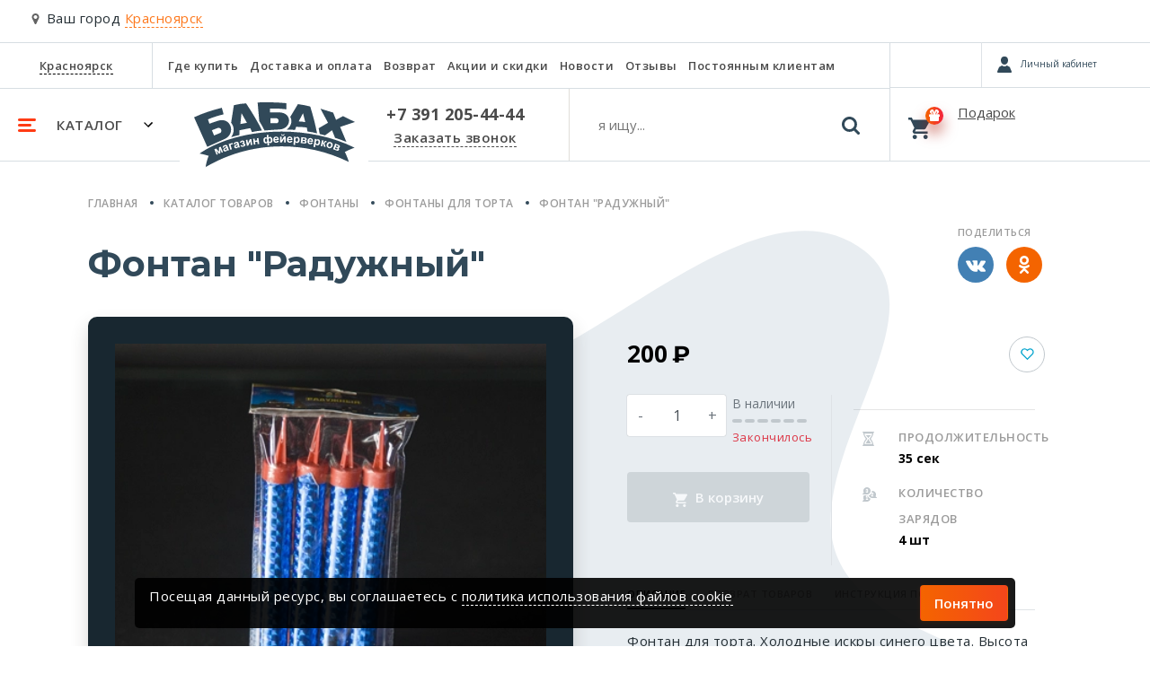

--- FILE ---
content_type: text/html; charset=utf-8
request_url: https://babah24.ru/product/fontan-raduzhnyi-12157/
body_size: 34276
content:








<!DOCTYPE html>
<html lang="ru">
<head>
    <meta charset="UTF-8">
    <meta name="viewport" content="width=device-width, initial-scale=1.0">
    <meta http-equiv="X-UA-Compatible" content="ie=edge">
    <meta name="yandex" content="noyaca" />
    <meta name="robots" content="index, follow" />
    <meta name="referrer" content="strict-origin-when-cross-origin">
    
        
    
    <title>
        Фонтан &quot;Радужный&quot;, 200 руб. в Красноярске
    </title>
    <meta name="description" content="Заказать Фонтан &quot;Радужный&quot; 200 руб, в интернет магазине babah24.ru, доставка в Красноярске, звоните +7 391 205-44-44" />
    <meta name="keywords" content="" />
    
        <link rel="canonical" href="https://babah24.ru/product/fontan-raduzhnyi-12157/">
    
    <link type="image/x-icon" rel="shortcut icon" href="/favicon.ico" />
    <link rel="icon" type="image/png" sizes="16x16" href="/static/favicon/favicon-16x16.png">
    <link rel="icon" type="image/png" sizes="32x32" href="/static/favicon/favicon-32x32.png">
    <link rel="icon" type="image/png" sizes="192x192" href="/static/favicon/android-chrome-192x192.png">
    <link rel="icon" type="image/png" sizes="192x192" href="/static/favicon/android-chrome-512x512.png">
    <link rel="apple-touch-icon" sizes="120x120" href="/static/favicon/apple-touch-icon.png">
    <link rel="stylesheet" href="/static/babah24/bs_mobile/css/main.min.css?ver=3">
    <link rel="stylesheet" href="/static/babah24/bs_mobile/css/owl.carousel.min.css">
    <link rel="stylesheet" href="/static/babah24/bs_mobile/css/owl.theme.default.min.css">
    
    <link rel="preload" as="style" onload="this.onload=null;this.rel='stylesheet'" href="/static/babah24/bs_mobile/css/jquery.fancybox.min.css">
    <link href="https://fonts.googleapis.com/css?family=Open+Sans+Condensed:300%7CRoboto+Condensed:700%7CRoboto:400,900&display=swap&subset=cyrillic" rel="stylesheet"> 
    
</head>
<body>
    
    <div class="modal fade" id="chooseNewCity" tabindex="-1" role="dialog" aria-labelledby="chooseNewCity" aria-hidden="true">
    <div class="modal-dialog" role="document"> 
        <div class="modal-content">
            <div class="modal-header">
                <div class="h5 modal-title" id="exampleModalLabel">Выберите ваш город</div>
                <button type="button" class="close" data-dismiss="modal" aria-label="Close">
                    <span aria-hidden="true">&times;</span>
                </button>
            </div>
            <div class="modal-body">
                <div class="custom-form">
                    <input type="text" placeholder="Поиск города" id="choose-city-search">
                </div>
                <div id="choose-city-cities">
                    
                    
                        <div>
                            <a rel="nofollow" href="https://babah24.ru/city_redirect/234?next=/product/fontan-raduzhnyi-12157/" class="service secondary">Красноярск</a>
                        </div>
                        
                    
                        <div>
                            <a rel="nofollow" href="https://babah.ru/city_redirect/236?next=/product/fontan-raduzhnyi-12157/" class="service small">Москва</a>
                        </div>
                        
                    
                        <div>
                            <a rel="nofollow" href="https://nsk.babah.ru/city_redirect/235?next=/product/fontan-raduzhnyi-12157/" class="service small">Новосибирск</a>
                        </div>
                        
                    
                </div>
            </div>
        </div>
    </div>
</div>

    <!-- Call request modal -->
    <div class="modal fade" id="callRequest" tabindex="-1" role="dialog" aria-labelledby="callRequest" aria-hidden="true">
        <div class="modal-dialog" role="document"> 
            <div class="modal-content">
                <div class="modal-header">
                    <div class="h5 modal-title">Заказать звонок</div>
                    <button type="button" class="close" data-dismiss="modal" aria-label="Close">
                        <span aria-hidden="true">&times;</span>
                    </button>
                </div>
                <div class="modal-body">
                    <form name="form_order_callback" method="GET" action="#">
                        <div class="mb-3">Мы перезвоним Вам в течении 5 минут</div>
                        <div class="custom-form phone" data-phonecode="+7">
                            <label for="customInput">Номер телефона</label>
                            <input type="tel" name="phone" id="customInput" placeholder="9XXXXXXXXX" />
                            <span class="info error">123</span>
                        </div>
                        <div id="request-callback-captcha-container" class="smart-captcha mb-4" data-sitekey="ysc1_fz23ZDTJVbW4RaVE0Hdc6Tsy53VSyvHbQF4CE4Xr46c501d0"></div>
                        <div class="custom-checkbox mb-4">
                            <input type="checkbox" name="policy" value="864" id="policy" class="d-none">
                            <label for="policy" class="m-0">
                                Согласен на обработку персональных данных в соответствии с <a href="/info/policies/">Политикой</a> в отношении обработки персональных данных
                                <svg xmlns="http://www.w3.org/2000/svg" width="13" height="10" class="check" viewBox="0 0 13 10">
                                    <path fill="#eee" fill-rule="nonzero" d="M.15 5.5A.54.54 0 0 1 0 5.15c0-.1.05-.25.15-.35l.7-.7c.2-.2.5-.2.7 0l.05.05L4.35 7.1c.1.1.25.1.35 0L11.4.15h.05c.2-.2.5-.2.7 0l.7.7c.2.2.2.5 0 .7l-8 8.3c-.1.1-.2.15-.35.15-.15 0-.25-.05-.35-.15l-3.9-4.2-.1-.15z"></path>
                                </svg>
                            </label>
                        </div>
                        <button class="btn btn-custom mb-3" id="order_callback_submit" type="button" onclick="make_order_callback('callRequest');return false;">Перезвонить мне</button>
                        <!-- <div class="box empty text-secondary p-0 w-100">
                            Заполняя данную форму, Вы подтверждаете свое согласие на обработку персональных данных в соответствии с 
                            <a href="/info/policies/" title="Условиями пользовательского соглашения" target="_blank">Условиями пользовательского соглашения</a>.
                        </div> -->
                    </form>
                </div>
            </div>
        </div>
    </div>
    <!-- No good in stock modal -->
    <div class="modal fade" id="noneGood" tabindex="-1" role="dialog" aria-labelledby="noneGood" aria-hidden="true">
        <div class="modal-dialog" role="document"> 
            <div class="modal-content">
                <div class="modal-header">
                    <div class="h5 modal-title">Товара нет в наличии</div>
                    <button type="button" class="close" data-dismiss="modal" aria-label="Close">
                        <span aria-hidden="true">&times;</span>
                    </button>
                </div>
                <div class="modal-body">
                    <p>Товара нет в наличии</p>
                </div>
            </div>
        </div>
    </div>
    <!-- One click buy modal -->
    <div class="modal fade" id="oneClickBuy" tabindex="-1" role="dialog" aria-labelledby="oneClickBuy" aria-hidden="true">
        <div class="modal-dialog" role="document"> 
            <div class="modal-content">
                <div class="modal-header">
                    <div class="h5 modal-title">Купить в один клик</div>
                    <button type="button" class="close" data-dismiss="modal" aria-label="Close">
                        <span aria-hidden="true">&times;</span>
                    </button>
                </div>
                <div class="modal-body">
                    В <a href="/cart/" title="корзине" class="service secondary m-0">корзине</a> <span id="oneClickBuy-count">0 товара</span> на сумму <span id="oneClickBuy-total">0</span> &#x20bd;
                </div>
                <div class="modal-footer">
                    <button type="button" class="btn btn-custom outline" data-dismiss="modal">Продолжить покупки</button>
                    <a href="/cart/" title="Оформить заказ" class="btn btn-custom">Оформить заказ</a>
                    
                </div>
            </div>
        </div>
    </div>
    <!-- City -->
    <!--if 'city_name_lat' not in request.session-->
    
        <div class="choose-city choose-city__mobile">
            <svg xmlns="http://www.w3.org/2000/svg" viewBox="0 0 28 42">
                <path fill="#636363" fill-rule="nonzero" d="M23.899 4.101C21.164 1.367 17.865 0 14 0c-3.865 0-7.164 1.367-9.898 4.101C1.367 6.836 0 10.135 0 14c0 1.987.3 3.618.902 4.895l9.98 21.164a3.15 3.15 0 0 0 1.272 1.421c.575.347 1.19.52 1.846.52.657 0 1.272-.173 1.846-.52a3.317 3.317 0 0 0 1.299-1.42l9.952-21.165C27.7 17.618 28 15.987 28 14c0-3.865-1.367-7.164-4.101-9.899zm-4.95 14.848C17.582 20.316 15.933 21 14 21c-1.932 0-3.582-.683-4.95-2.05C7.684 17.582 7 15.932 7 14c0-1.931.683-3.581 2.05-4.948C10.419 7.684 12.069 7 14 7c1.933 0 3.582.684 4.95 2.05C20.315 10.419 21 12.069 21 14c0 1.932-.684 3.582-2.05 4.95z"/>
            </svg>
            Ваш город <span class="choose-city-name" data-toggle="modal" data-target="#chooseNewCity">Красноярск</span>
        </div>
    
    
        







<header id="navigation">
  <div class="navigation-main">
    <nav class="nav-top">
      <ul itemscope itemtype="http://schema.org/SiteNavigationElement">
        <li class="places">
          <span>
            <a href="javascript:void(0);" data-toggle="modal" data-target="#chooseNewCity"
              title="Красноярск">Красноярск</a>
          </span>
        </li>
        <li itemprop="name"><a itemprop="url" href="/contacts/" title="Где купить">Где купить</a></li>
        <li itemprop="name"><a itemprop="url" href="/oplata-dostavka/" title="Доставка и оплата">Доставка и оплата</a>
        </li>
        <li itemprop="name"><a itemprop="url" href="/garanty/" title="Возврат">Возврат</a></li>
        
        <li itemprop="name"><a itemprop="url" href="/promo/" title="Акции и скидки">Акции и
            скидки</a></li>
        <li itemprop="name"><a itemprop="url" href="/news/" title="Новости">Новости</a></li>
        
        
        <li itemprop="name"><a itemprop="url" href="/reviews/" title="Отзывы">Отзывы</a>
        </li>
        <li itemprop="name"><a itemprop="url" href="/info/club/" title="Постоянным клиентам">Постоянным клиентам</a>
        </li>
      </ul>
    </nav>
    <div class="navbar-custom">
      <ul>
        <li class="category">
          <a href="javascript:void(0)" title="Каталог">
            <svg xmlns='http://www.w3.org/2000/svg' width='20' height='15' class="category_gambrger"
              viewBox='0 0 20 15'>
              <path fill='#ff3b14' fill-rule='evenodd'
                d='M1.5 0h17a1.5 1.5 0 0 1 0 3h-17a1.5 1.5 0 0 1 0-3zm0 6h12a1.5 1.5 0 0 1 0 3h-12a1.5 1.5 0 0 1 0-3zm0 6h17a1.5 1.5 0 0 1 0 3h-17a1.5 1.5 0 0 1 0-3z' />
            </svg>
            <span>Каталог</span>
            <svg xmlns='http://www.w3.org/2000/svg' width='10' height='6' class="category_chevron" viewBox='0 0 10 6'>
              <path fill='#000' fill-rule='evenodd' d='M1 0L0 1l5 5 5-5-1-1-4.03 4z' />
            </svg>
          </a>
        </li>
        <li class="brand">
          <a href="/" title="Главная">
            <svg xmlns="http://www.w3.org/2000/svg" width="179" height="73" viewBox="0 0 179 73"
              aria-label="Логотип - Бабах">
              <title>Логотип "Бабах"</title>
              <path fill="#314959" fill-rule="evenodd"
                d="M14.7 49.611L0 16.7c9.749-4.576 20.163-7.883 30.89-10.592l2 7.26c-5.94 1.443-11.782 3.245-17.457 5.664l1.666 4.797 8.727-2.998c15.213-5.463 21.165 13.791 8.461 19.987L14.7 49.61zm5.13-18.488l6.73-2.598c3.82-.75 4.967 4.074 2.664 5.596l-6.962 2.832-2.432-5.83zm21.493 7.755c2.754-4 4.573-10.125-.074-16.083l3.065-19.587c4.485-1.169 9.017-1.807 13.59-1.998 7.618 11.43 13.48 21.479 17.723 30.246-4.19.394-7.892.983-11.193 1.732l-1.866-4.397-12.124 2.398v5.33c-3.07.524-6.092 1.456-9.121 2.359zM58.87 22.895l-6.063-10.793-1.265 12.125 7.328-1.332zm13.724-1.933L70.731.174c10.864-.283 21.647-.347 31.978.801v6.796a123.6 123.6 0 0 0-18.122-.799v4.263h10.26c15.257.355 13.725 18.633 0 19.055-6.168.319-11.551.715-16.388 1.166-1.898-3.726-3.832-7.302-5.864-10.494zm12.358-3.231v5.63h7.03c2.532-.034 2.965-5.097 0-5.497l-7.03-.133zm18.122 12.692c3.22-2.204 7.387-7.541 3.998-14.123L115.6 2.042c4.75.634 9.373 1.453 13.724 2.665 3.131 10.164 5.709 20.17 7.595 29.98a56.66 56.66 0 0 0-10.66-2.131l-.824-4.506c-3.998-.384-7.836-.758-11.834-.74l-1.199 3.447c-3.056-.12-6.162-.459-9.328-.334zm20.728-8.303l-2.532-9.96-4.817 9.148c2.518.041 4.963.327 7.349.812zm25.283.698l-8.362-15.656 14.058 4.298 3.232 8.128 7.794-4.197L179 21.92l-16.423 5.53 6.995 16.689c-4.177-1.768-8.37-3.129-12.591-4.497l-3.432-8.561-7.761 5.796c-1.749-.605-3.86-.983-5.897-1.433l-1.198-6.562 10.393-6.064zM16.272 59.627a97.052 97.052 0 0 0-10.094-2.532c37.83-26.514 113.969-35.552 172.421-6.529-3.729 1.503-7.582 2.916-10.792 4.797 1.968 3.854 3.493 7.56 4.397 11.06C118.55 40.357 59.299 44.805 12.84 72.173c.67-4.269 1.785-8.457 3.432-12.546zm6.29-7.287l2.516 6.143 1.385-.566-1.656-4.045 3.082 3.46 1.395-.57-.169-4.654 1.657 4.044 1.384-.567-2.516-6.144-2.01.824.219 4.91-3.263-3.664-2.024.83zm10.852-2.006c.001-.331.063-.585.19-.76.124-.176.334-.313.63-.416.437-.15.76-.184.966-.102.205.085.363.287.474.61l.057.167c-.254.228-.746.55-1.47.962-.536.309-.931.59-1.184.841a1.749 1.749 0 0 0-.492.882 1.89 1.89 0 0 0 .071 1.035c.184.536.524.916 1.015 1.137.491.223 1.06.223 1.703.002.365-.126.683-.314.958-.564.274-.25.505-.563.692-.938.022.026.064.084.125.174.136.191.245.334.325.428l1.645-.566a3.771 3.771 0 0 1-.586-.738c-.142-.245-.309-.643-.498-1.193l-.642-1.944c-.25-.721-.494-1.19-.734-1.409-.24-.219-.573-.352-.995-.404-.422-.05-1.005.053-1.745.308-.814.28-1.377.64-1.69 1.077-.312.436-.447.99-.406 1.661l1.591-.25zm2.688.576l.114.33c.137.397.208.675.214.83a1.1 1.1 0 0 1-.206.687c-.204.29-.457.487-.755.59a.964.964 0 0 1-.748-.026.866.866 0 0 1-.468-.514c-.08-.235-.04-.467.124-.696.109-.142.378-.343.803-.6.428-.257.735-.458.922-.601zm2.422-4.374l1.84 6.378 1.685-.486-1.447-5.014 2.63-.759-.393-1.365-4.315 1.246zm7.237.114c.034-.33.119-.576.262-.738.14-.163.363-.28.668-.353.45-.107.773-.11.971-.008.196.105.333.321.412.653l.042.172c-.276.202-.797.475-1.557.815-.564.255-.983.496-1.26.722a1.76 1.76 0 0 0-.577.83 1.894 1.894 0 0 0-.027 1.038c.131.551.431.961.898 1.23.469.269 1.033.325 1.696.166.374-.09.71-.246 1.008-.468.297-.223.557-.51.779-.867.02.029.056.09.107.185.117.205.213.357.284.458l1.691-.404a3.73 3.73 0 0 1-.511-.791c-.119-.257-.246-.67-.381-1.235l-.45-1.997c-.178-.743-.377-1.232-.594-1.474-.218-.242-.536-.406-.95-.498-.417-.092-1.005-.045-1.767.137-.837.2-1.433.503-1.786.907s-.542.943-.566 1.615l1.608-.095zm2.62.834l.081.34c.097.408.141.691.132.847-.01.24-.103.458-.272.663-.231.268-.502.44-.808.513a.959.959 0 0 1-.742-.098.857.857 0 0 1-.416-.557c-.058-.242.006-.468.19-.68.122-.131.41-.304.859-.52.45-.214.775-.384.975-.508zm5.422-.75l.293-.063c.326-.07.606-.055.839.045a.709.709 0 0 1 .431.53c.05.23-.003.449-.16.66-.158.21-.396.35-.719.42-.581.126-1.066-.1-1.455-.68l-1.501.626c.607 1.134 1.681 1.534 3.225 1.2.886-.19 1.526-.52 1.918-.985.393-.467.534-.953.425-1.458-.085-.395-.276-.7-.57-.913-.293-.213-.695-.334-1.201-.361.357-.278.605-.548.742-.811.138-.263.17-.562.096-.902-.118-.543-.429-.948-.937-1.213-.507-.268-1.15-.316-1.931-.148-.612.133-1.13.393-1.548.78-.419.387-.641.88-.664 1.478h1.517c.067-.397.18-.663.339-.798.158-.137.351-.228.578-.277.296-.064.538-.025.724.118a.885.885 0 0 1 .346.52.812.812 0 0 1-.07.554.814.814 0 0 1-.32.366c-.127.07-.34.135-.637.199l.24 1.113zm3.884-4.78l1.129 6.543 1.663-.287 1.979-4.637.72 4.17 1.663-.286-1.13-6.542-1.7.293-1.951 4.571-.71-4.112-1.663.287zm7.993-1.33l.866 6.582 1.738-.228-.364-2.765 2.51-.33.365 2.764 1.737-.229-.866-6.582-1.737.229.317 2.41-2.511.33-.318-2.41-1.737.23zm15.26-4.227l.242 3.32a2.413 2.413 0 0 0-.802-.656 1.85 1.85 0 0 0-.936-.17c-.616.046-1.167.414-1.65 1.1-.481.688-.687 1.53-.614 2.523.073 1.003.365 1.818.877 2.445.511.628 1.125.916 1.836.864.323-.023.623-.124.898-.3.276-.176.53-.427.76-.755l.24 3.277 1.747-.128-.24-3.276c.255.29.525.505.808.64.286.136.583.193.893.17.688-.05 1.259-.423 1.713-1.119.455-.696.648-1.523.577-2.484-.07-.956-.355-1.76-.854-2.417-.5-.654-1.103-.956-1.81-.904a2.039 2.039 0 0 0-.989.318 2.166 2.166 0 0 0-.702.789l-.246-3.364-1.749.127zm-.896 3.798c.275-.02.554.124.833.435.28.311.445.831.498 1.558.05.672-.029 1.21-.236 1.615-.206.403-.48.618-.817.643-.334.024-.627-.149-.88-.52-.252-.37-.402-.877-.449-1.52-.046-.637.038-1.158.25-1.565.211-.406.48-.623.8-.646zm4.094-.286c.365-.027.671.158.917.555.244.4.39.9.434 1.501.041.564-.04 1.064-.246 1.495-.206.432-.47.66-.796.684-.328.024-.624-.138-.887-.488-.265-.351-.42-.84-.466-1.467-.045-.627.027-1.156.22-1.592.193-.432.467-.662.824-.688zm8.44 2.908c-.084.336-.217.582-.399.737-.18.156-.408.238-.682.248a1.316 1.316 0 0 1-1.021-.4c-.28-.28-.435-.68-.466-1.2l4.384-.152c-.02-1.347-.328-2.337-.92-2.969-.594-.632-1.383-.931-2.367-.897-.878.03-1.593.367-2.145 1.01-.551.643-.809 1.516-.77 2.616.031.922.277 1.677.735 2.267.579.735 1.446 1.083 2.598 1.043.727-.026 1.328-.215 1.802-.566.472-.354.81-.854 1.013-1.503l-1.762-.234zm.04-1.78l-2.614.09c-.02-.478.087-.864.327-1.152.24-.287.55-.44.931-.453.358-.012.665.11.924.368.258.255.402.638.432 1.147zm3.153-2.85l.104 6.638 1.688-.026 2.671-4.274.066 4.23 1.689-.026-.105-6.637-1.726.027-2.634 4.214-.065-4.172-1.688.026zm4.141-2.738c-.026.294-.125.52-.302.674-.176.155-.435.233-.774.238-.34.005-.602-.065-.784-.214-.18-.148-.287-.37-.322-.664l-.856.013c.058.564.265 1.007.617 1.324.353.316.806.47 1.36.462.552-.009 1-.178 1.342-.505.342-.327.535-.776.575-1.342l-.856.014zm7.761 7.331c-.104.33-.25.568-.441.713-.189.145-.42.215-.696.208a1.316 1.316 0 0 1-.996-.458c-.264-.296-.395-.704-.396-1.225l4.386.1c.057-1.346-.194-2.351-.747-3.016-.556-.666-1.328-1.01-2.312-1.032-.878-.02-1.612.274-2.199.886-.589.609-.895 1.466-.92 2.566-.022.922.18 1.69.603 2.306.535.767 1.381 1.164 2.535 1.19.726.016 1.337-.138 1.83-.461.493-.327.86-.806 1.098-1.442l-1.745-.335zm.143-1.775l-2.615-.06c.005-.48.136-.858.392-1.132.256-.273.575-.407.955-.398.36.008.659.147.903.419.243.27.364.661.365 1.171zm3.446-2.661l-.569 9.141 1.75.109.205-3.315c.306.373.605.642.893.805.289.166.616.258.981.281.771.049 1.445-.217 2.024-.799.578-.581.902-1.424.971-2.532.067-1.077-.149-1.936-.647-2.572-.499-.638-1.133-.98-1.9-1.028a2.433 2.433 0 0 0-2.134.984l.06-.973-1.634-.101zm1.524 3.318c.04-.651.211-1.134.515-1.448a1.337 1.337 0 0 1 1.094-.432c.411.026.746.215 1.001.571.258.355.364.881.32 1.58-.046.746-.213 1.274-.504 1.584-.29.312-.64.454-1.046.429-.421-.026-.77-.227-1.041-.601-.273-.376-.386-.936-.34-1.683zm6.611-2.816l-.683 6.604 4.16.43c.738.076 1.312-.027 1.723-.309.41-.28.643-.679.696-1.192a1.687 1.687 0 0 0-.232-1.042c-.192-.33-.51-.573-.952-.732a1.53 1.53 0 0 0 .86-.465c.242-.25.382-.562.42-.931.06-.577-.091-1.03-.451-1.357-.36-.327-.93-.53-1.715-.61l-3.826-.396zm1.458 2.928l.168-1.628 1.133.117c.58.06.978.161 1.193.303.215.142.309.352.28.632-.031.294-.177.498-.434.611-.259.112-.66.14-1.208.082l-1.132-.117zm-.282 2.736l.173-1.68.9.094c.758.079 1.263.193 1.511.343.251.148.359.384.325.709-.031.311-.168.513-.41.61-.241.098-.612.12-1.112.068l-1.387-.144zm9.846.15c-.136.318-.306.54-.51.665a1.07 1.07 0 0 1-.714.136 1.313 1.313 0 0 1-.944-.556c-.233-.321-.323-.741-.271-1.259l4.354.544c.192-1.334.045-2.36-.439-3.078-.486-.718-1.217-1.138-2.195-1.26-.871-.109-1.631.11-2.278.659-.646.546-1.039 1.368-1.175 2.46-.114.915.008 1.7.368 2.355.454.817 1.255 1.298 2.4 1.44.72.09 1.345-.001 1.869-.273.522-.275.936-.715 1.238-1.324l-1.703-.51zm.322-1.752l-2.596-.324c.055-.476.223-.84.505-1.086.283-.246.613-.347.992-.3a1.2 1.2 0 0 1 .853.509c.216.293.297.694.246 1.201zm3.72-2.212l-1.538 9.028 1.727.295.558-3.274c.264.404.534.703.802.895.27.196.585.323.946.384.762.13 1.46-.062 2.097-.579.638-.516 1.049-1.32 1.235-2.415.182-1.063.06-1.94-.37-2.626-.427-.687-1.022-1.095-1.78-1.224a2.431 2.431 0 0 0-2.226.752l.164-.961-1.614-.275zm1.163 3.461c.11-.643.33-1.105.666-1.385.333-.28.712-.385 1.134-.312.406.069.718.292.935.673.218.381.267.916.15 1.605-.125.737-.348 1.244-.67 1.522a1.266 1.266 0 0 1-1.086.316c-.416-.072-.74-.309-.97-.709-.232-.403-.285-.972-.159-1.71zm6.81-1.981l-1.43 6.483 1.71.378.613-2.773c.252.055.43.152.534.288.105.137.203.414.294.831l.439 2.068 1.842.407-.563-1.998a1.48 1.48 0 0 1-.038-.144c-.199-.875-.553-1.449-1.062-1.718.406-.055.777-.36 1.108-.91.243-.412.44-.648.586-.71.144-.058.442-.036.897.065l.242-1.132c-.318-.092-.54-.152-.671-.18-.425-.095-.786-.08-1.086.04-.302.123-.63.475-.992 1.066-.273.442-.485.72-.633.836-.15.116-.37.159-.663.13l.584-2.65-1.71-.377zm5.231 4.526c-.205.736-.24 1.399-.105 1.987.135.59.432 1.091.888 1.503.459.413.98.701 1.566.864.947.263 1.82.163 2.62-.301.8-.464 1.336-1.18 1.605-2.15.267-.961.178-1.84-.265-2.642-.443-.8-1.147-1.334-2.114-1.603a3.614 3.614 0 0 0-1.814-.055 2.956 2.956 0 0 0-1.512.88 3.582 3.582 0 0 0-.869 1.517zm1.713.573c.177-.634.462-1.08.854-1.333.397-.256.813-.321 1.255-.199.439.123.762.393.966.815.204.42.22.944.046 1.57-.178.644-.465 1.093-.856 1.347a1.47 1.47 0 0 1-1.248.2 1.486 1.486 0 0 1-.973-.816c-.206-.42-.22-.949-.044-1.584zm7.676-1.24l-2.373 6.2 3.906 1.495c.693.265 1.274.314 1.743.15.47-.166.797-.49.982-.972.13-.342.146-.698.047-1.066-.1-.37-.345-.687-.73-.955.336.03.654-.045.951-.225.3-.18.515-.445.647-.791.208-.542.18-1.018-.083-1.427-.263-.41-.762-.753-1.499-1.035l-3.591-1.375zm.648 3.206l.585-1.529 1.063.407c.547.208.904.41 1.074.602.17.193.207.42.106.683-.106.276-.3.435-.577.477-.279.042-.673-.037-1.187-.233l-1.064-.407zm-.983 2.568l.603-1.576.845.323c.712.273 1.17.514 1.371.723.203.208.247.465.13.769-.112.293-.296.453-.555.484-.258.031-.622-.044-1.092-.224l-1.302-.499z" />
            </svg>
          </a>
        </li>
        <li class="phone">
          <span>
            <a href="tel:+73912054444" title="+7 391 205-44-44">+7 391 205-44-44</a>
          </span>
          <a href="javascript:void(0)" title="Заказать звонок" data-toggle="modal" data-target="#callRequest">Заказать
            звонок</a>
        </li>
        <li class="search navbar__search">
          <form action="/catalog/search/" method="GET">
            <input type="text" class="search_input navbar__search__input" name="q" autocomplete="off"
              placeholder="я ищу..." />
            <button class="search-btn navbar__search__btn">
              <svg xmlns="http://www.w3.org/2000/svg" width="20" height="20" viewBox="0 0 20 20">
                <path fill="#314959" fill-rule="nonzero"
                  d="M19.555 17.38l-4.122-4.122c.993-1.435 1.49-3.034 1.49-4.796a8.312 8.312 0 0 0-.667-3.288 8.457 8.457 0 0 0-1.803-2.704A8.459 8.459 0 0 0 11.75.667 8.316 8.316 0 0 0 8.462 0a8.313 8.313 0 0 0-3.288.667A8.458 8.458 0 0 0 2.47 2.47 8.46 8.46 0 0 0 .667 5.174 8.315 8.315 0 0 0 0 8.462c0 1.146.222 2.241.667 3.287a8.457 8.457 0 0 0 1.803 2.704 8.46 8.46 0 0 0 2.704 1.803 8.315 8.315 0 0 0 3.288.667c1.763 0 3.361-.497 4.795-1.49l4.123 4.11c.289.305.649.457 1.082.457.416 0 .777-.152 1.081-.457.305-.304.457-.665.457-1.081 0-.425-.148-.786-.445-1.082zm-7.17-4.995C11.31 13.462 10.015 14 8.5 14c-1.514 0-2.81-.538-3.886-1.615C3.538 11.31 3 10.015 3 8.5c0-1.514.538-2.81 1.614-3.886C5.691 3.538 6.986 3 8.5 3c1.514 0 2.81.538 3.885 1.614C13.462 5.691 14 6.986 14 8.5c0 1.514-.538 2.81-1.615 3.885z" />
              </svg>
            </button>
            <div class="navbar__search__close"></div>
          </form>
          <div class="search-hits" style="display: none;">
            <div class="search-hits_results" style="display: none;"></div>
            <div class="search-hits_noresults" style="display: none;">Ничего не найдено</div>
            <div class="search-hits_loading" style="display: none;">
              <div class="lds-ellipsis">
                <div></div>
                <div></div>
                <div></div>
                <div></div>
              </div>
            </div>
          </div>
        </li>
      </ul>
    </div>
  </div>
  <div class="icons">
    <div class="d-flex compare-personal">
      <a href="/compare/list/" rel="nofollow" title="Избранное" class="compare"
        style="visibility: visible" id="compare_top_ajax"
        data-compareapp-ajax-url="/compare/top/ajax/"></a>
      
      <a id="buyerlink_top" class="buyerLink d-none" href="#">
        <span class="buyerInfo"></span>
        <span class="buyerNotAuth"></span>
      </a>
      <span class="buyerExit d-flex justify-content-center align-items-center"></span>
      
    </div>
    <div class="basket loading" id="basket">
      <a href="/cart/" title="Корзина"></a>
      <span class="basket">
        <svg xmlns="http://www.w3.org/2000/svg" width="24" height="24" class="basket-icon" viewBox="0 0 24 24">
          <path fill="#000" fill-rule="nonzero"
            d="M7.2 19.2c-1.32 0-2.4 1.08-2.4 2.4 0 1.32 1.08 2.4 2.4 2.4 1.32 0 2.4-1.08 2.4-2.4 0-1.32-1.08-2.4-2.4-2.4zM0 0v2.4h2.4l4.32 9.12-1.68 2.88c-.12.36-.24.84-.24 1.2 0 1.32 1.08 2.4 2.4 2.4h14.4v-2.4H7.68c-.12 0-.24-.12-.24-.24v-.12l1.08-2.04h8.88c.96 0 1.68-.48 2.04-1.2l4.32-7.8c.24-.24.24-.36.24-.6 0-.72-.48-1.2-1.2-1.2H5.04L3.96 0H0zm19.2 19.2c-1.32 0-2.4 1.08-2.4 2.4 0 1.32 1.08 2.4 2.4 2.4 1.32 0 2.4-1.08 2.4-2.4 0-1.32-1.08-2.4-2.4-2.4z" />
        </svg>
        <span class="badge-custom">
          <svg xmlns="http://www.w3.org/2000/svg" class="present-icon" width="12" height="13" viewBox="0 0 12 13"
            id="basket_gift_icon">
            <path fill="#000" fill-rule="nonzero"
              d="M1 8H0V6.447C0 5.808.48 5.29 1.072 5.29h3.183c-1.49 0-3.633-1.56-3.164-3.216C1.483.691 2.66-.008 3.862 0 5.56.01 6 3.852 6 3.852h.045S6.485.01 8.183 0c1.202-.008 2.379.691 2.77 2.074.47 1.655-1.672 3.216-3.162 3.216h3.137c.592 0 1.072.518 1.072 1.157V8h-1v3.833C11 12.478 10.55 13 9.995 13h-7.99C1.45 13 1 12.478 1 11.833V8zm8-6C7.37 3.06 7 6 7 6c1.956-1.71 2-4 2-4zM3 2s.043 2.29 2 4c0 0-.37-2.94-2-4z" />
          </svg>
          <span id="basket_items_count" style="display:node"></span>
        </span>
      </span>
      <div>
        <div class="text" id="basket_text">Подарок</div>
        <div class="cost" id="basket_total_summ"></div>
      </div>
    </div>
  </div>
  <div class="nav-collapse">
    <div class="nav-collapse-main">
      
      <div class="nav-collapse-personal" id="personal_collapse"></div>
      
      <div class="responsive">
        <ul id="ul-col-1">
          
          
          <li><a href="/catalog/batarei-salyutov/" title="Фейерверки">Фейерверки</a></li>
          
          
          <li><a href="/catalog/festivalnyye-shary/" title="Фестивальные шары">Фестивальные шары</a></li>
          
          
          <li><a href="/catalog/rakety/" title="Ракеты">Ракеты</a></li>
          
          
          <li><a href="/catalog/rimskie-svechi/" title="Римские свечи">Римские свечи</a></li>
          
          
          <li><a href="/catalog/fontany/" title="Фонтаны">Фонтаны</a></li>
          
          
        </ul>
        <ul id="ul-col-2">
          
          <li><a href="/catalog/bengalskiye-ogni/" title="Бенгальские огни">Бенгальские огни</a></li>
          
          
          <li><a href="/catalog/petardy-i-melkie-fejerverki/" title="Петарды и мелкие фейерверки">Петарды и мелкие фейерверки</a></li>
          
          
          <li><a href="/catalog/dymovye-imitacionnye-signalnye/" title="Дымовые, имитационные, сигнальные">Дымовые, имитационные, сигнальные</a></li>
          
          
          <li><a href="/catalog/nebesnye-fonariki/" title="Небесные фонарики">Небесные фонарики</a></li>
          
          
          <li><a href="/catalog/gelievye-shary/" title="Гелиевые шары">Гелиевые шары</a></li>
          
          
        </ul>
        <ul id="ul-col-3">
          
          <li><a href="/catalog/tovary-dlya-prazdnika/" title="Товары для праздника">Товары для праздника</a></li>
          
          
          <li><a href="/catalog/games/" title="Настольные игры">Настольные игры</a></li>
          
          
          <li><a href="/catalog/suvenury/" title="Сувенирная продукция">Сувенирная продукция</a></li>
          
          
        </ul>
        <ul id="ul-col-4">
          
        </ul>
      </div>
    </div>
    <div class="nav-collapse-footer">
      <div class="responsive">
        <div class="row">
          <div class="col-12 col-sm-6 col-md-4">
            <ul>
              <li data-ncollapse="ncoll-1" class="position-relative">
                <a href="javascript:void(0)">Покупателям</a>
                <span class="nav-dropdown ncollapsed"></span>
              </li>
              <li class="ncollapsed-container" id="ncoll-1">
                <ul>
                  <li><a href="/oplata-dostavka">Доставка и оплата</a></li>
                  <li><a href="/promo/">Акции и скидки</a></li>
                  <li><a href="/contacts">Наши магазины</a></li>
                  <li><a href="/contacts">Контакты</a></li>
                  <li><a href="/garanty">Возврат</a></li>
                  
                </ul>
              </li>
            </ul>
          </div>
          <div class="col-12 col-sm-6 col-md-4">
            <ul>
              <li data-ncollapse="ncoll-2" class="position-relative">
                <a href="javascript:void(0)">О компании</a>
                <span class="nav-dropdown ncollapsed"></span>
              </li>
              <li id="ncoll-2" class="ncollapsed-container">
                <ul>
                  <li><a href="/page/o-nas-61/" title="О нас">О нас</a></li>
                  <li><a href="/vacancy/" title="Вакансии">Вакансии</a></li>
                  <li><a href="/news/" title="Новости">Новости</a></li>
                  <li><a href="/grands/" title="Дипломы">Дипломы</a></li>
                  <li><a href="/blog/" title="Блог">Блог</a></li>
                  <li><a href="/info/photoblog/" title="Фотоблог">Фотоблог</a></li>
                  <li><a href="/page/dizain-magazinov-babakh-111/" title="Дизайн магазинов «Бабах»">Дизайн магазинов
                      «Бабах»</a></li>
                  <li><a href="/company/contacts" title="Контактные данные организации">Контактные данные</a></li>
                </ul>
              </li>
            </ul>
          </div>
        </div>
      </div>
    </div>
  </div>
</header>
    
    



    

<section class="content responsive">
    <nav itemscope itemtype="http://schema.org/BreadcrumbList" class="pagebread" aria-label="breadcrumb">
        
            
                <span itemprop="itemListElement" itemscope itemtype="http://schema.org/ListItem">
                    <a itemprop="item" class="pagebread__item" href="/"  title="Главная">
                        <span itemprop="name">Главная</span>
                    </a>
                    <meta itemprop="position" content="1" />
                </span>
            
        
            
                <span itemprop="itemListElement" itemscope itemtype="http://schema.org/ListItem">
                    <a itemprop="item" class="pagebread__item" href="/catalog/"  title="Каталог товаров">
                        <span itemprop="name">Каталог товаров</span>
                    </a>
                    <meta itemprop="position" content="2" />
                </span>
            
        
            
                <span itemprop="itemListElement" itemscope itemtype="http://schema.org/ListItem">
                    <a itemprop="item" class="pagebread__item" href="/catalog/fontany/"  title="Фонтаны">
                        <span itemprop="name">Фонтаны</span>
                    </a>
                    <meta itemprop="position" content="3" />
                </span>
            
        
            
                <span itemprop="itemListElement" itemscope itemtype="http://schema.org/ListItem">
                    <a itemprop="item" class="pagebread__item" href="/catalog/fontany-dlya-torta/"  title="Фонтаны для торта">
                        <span itemprop="name">Фонтаны для торта</span>
                    </a>
                    <meta itemprop="position" content="4" />
                </span>
            
        
            
                <span itemprop="itemListElement" itemscope itemtype="http://schema.org/ListItem">
                    <a itemprop="item" href="#" class="pagebread__item pagebread__item--last" aria-current="page">
                        <span itemprop="name">Фонтан &quot;Радужный&quot;</span>
                    </a>
                    <meta itemprop="position" content="5" />
                </span>
            
        
    </nav>

    <div itemscope itemtype="http://schema.org/Product">
        
        <meta itemprop="sku" content="169776">
        
            <meta itemprop="brand" content="{&#x27;value&#x27;: &#x27;PIROFF&#x27;, &#x27;landing_page&#x27;: &#x27;/page/torgovaia-marka-piroff-74/&#x27;}" />
        
        
        
            <meta itemprop="image" content="/media/uploads/goodspict/thumb/fontan-raduzhnyi-12157_400_8W6BLl6_1765367473.webp">
        
        

        <div class="row mb-4">
            <div class="col-12 col-md-9 order-2 order-md-1"> 
                <!--<div class="mb-3 d-flex position-relative">-->
                <h1 itemprop="name">Фонтан &quot;Радужный&quot;</h1>
            </div>
            <div class="col-12 col-md-3 order-1 order-md-2">
                <div class="social social-title">
                    <div>Поделиться</div>
                    <!-- <span class="facebook" data-share="facebook">
                        <svg xmlns="http://www.w3.org/2000/svg" width="10" height="20" viewBox="0 0 15 30">
                            <path fill="#fff" fill-rule="nonzero" d="M14.435 0h-3.599C6.795 0 4.183 2.898 4.183 7.384v3.404H.566a.59.59 0 0 0-.566.61v4.932a.616.616 0 0 0 .162.429c.106.114.251.18.404.183h3.618v12.446a.616.616 0 0 0 .161.429c.107.114.252.18.405.183h4.72a.59.59 0 0 0 .565-.612V16.942h4.23a.565.565 0 0 0 .404-.183.616.616 0 0 0 .162-.429V11.4a.638.638 0 0 0-.166-.433.545.545 0 0 0-.4-.179h-4.231V7.9c0-1.386.305-2.087 1.976-2.087h2.424c.153-.002.3-.069.406-.185a.616.616 0 0 0 .16-.431V.617a.616.616 0 0 0-.16-.431.565.565 0 0 0-.405-.186z"></path>
                        </svg>
                    </span> -->
                    <span class="vk" data-share="vk">
                        <svg xmlns="http://www.w3.org/2000/svg" width="22" height="13" viewBox="0 0 33 19">
                            <path fill="#fff" fill-rule="nonzero" d="M31.566 14.816a28.11 28.11 0 0 0-2.324-2.373c-.275-.271-.572-.542-.85-.814a1.172 1.172 0 0 1-.196-1.965c.439-.611.906-1.22 1.356-1.818.412-.542.833-1.095 1.237-1.652l.084-.116a12.607 12.607 0 0 0 2.005-3.499c.175-.42.161-.893-.038-1.301a1.59 1.59 0 0 0-1.147-.626 3.12 3.12 0 0 0-.527-.035h-5.123a1.574 1.574 0 0 0-1.582 1.102 29.666 29.666 0 0 1-.949 2.179 17.91 17.91 0 0 1-2.9 4.444l-.055.058a.96.96 0 0 1-.453.35.213.213 0 0 1-.064-.01 1.372 1.372 0 0 1-.441-1.055V1.829a.496.496 0 0 0 0-.061c.04-.88-.611-1.643-1.496-1.752A.417.417 0 0 0 18.012 0h-5.28a2.129 2.129 0 0 0-1.785.87.8.8 0 0 0-.246.781.824.824 0 0 0 .668.459 1.32 1.32 0 0 1 1.139 1.23c.187 1.36.21 2.736.071 4.101-.021.365-.1.724-.235 1.065a.475.475 0 0 1-.233.288.583.583 0 0 1-.301-.136 4.449 4.449 0 0 1-1.06-1.17 27.544 27.544 0 0 1-3.049-5.635A1.807 1.807 0 0 0 6.016.624C5.173.612 4.408.604 3.68.604c-.796 0-1.534.009-2.254.024C.936.579.456.785.158 1.17c-.225.436-.209.956.044 1.378a56.205 56.205 0 0 0 5.976 10.613 15.005 15.005 0 0 0 4.641 4.323 12.038 12.038 0 0 0 6.123 1.512c.265 0 .538 0 .813-.02a1.693 1.693 0 0 0 1.437-.456c.38-.368.56-.891.486-1.411a4.47 4.47 0 0 1 .436-1.977.534.534 0 0 1 .468-.379c.16.013.312.07.441.163.28.195.533.422.756.678.195.213.388.429.58.645.413.465.848.95 1.299 1.401a4.044 4.044 0 0 0 3.319 1.342h4.685c.465-.032.88-.297 1.1-.703a1.846 1.846 0 0 0-.016-1.763 9.425 9.425 0 0 0-1.18-1.7z"></path>
                        </svg>
                    </span>
                    <span class="ok" data-share="ok">
                        <svg xmlns="http://www.w3.org/2000/svg" width="20" height="20" viewBox="0 0 95.481 95.481">
                            <path fill="#fff" d="M43.041,67.254c-7.402-0.772-14.076-2.595-19.79-7.064c-0.709-0.556-1.441-1.092-2.088-1.713
                                c-2.501-2.402-2.753-5.153-0.774-7.988c1.693-2.426,4.535-3.075,7.489-1.682c0.572,0.27,1.117,0.607,1.639,0.969
                                c10.649,7.317,25.278,7.519,35.967,0.329c1.059-0.812,2.191-1.474,3.503-1.812c2.551-0.655,4.93,0.282,6.299,2.514
                                c1.564,2.549,1.544,5.037-0.383,7.016c-2.956,3.034-6.511,5.229-10.461,6.761c-3.735,1.448-7.826,2.177-11.875,2.661
                                c0.611,0.665,0.899,0.992,1.281,1.376c5.498,5.524,11.02,11.025,16.5,16.566c1.867,1.888,2.257,4.229,1.229,6.425
                                c-1.124,2.4-3.64,3.979-6.107,3.81c-1.563-0.108-2.782-0.886-3.865-1.977c-4.149-4.175-8.376-8.273-12.441-12.527
                                c-1.183-1.237-1.752-1.003-2.796,0.071c-4.174,4.297-8.416,8.528-12.683,12.735c-1.916,1.889-4.196,2.229-6.418,1.15
                                c-2.362-1.145-3.865-3.556-3.749-5.979c0.08-1.639,0.886-2.891,2.011-4.014c5.441-5.433,10.867-10.88,16.295-16.322
                                C42.183,68.197,42.518,67.813,43.041,67.254z"/>
                            <path fill="#fff" d="M47.55,48.329c-13.205-0.045-24.033-10.992-23.956-24.218C23.67,10.739,34.505-0.037,47.84,0
                                c13.362,0.036,24.087,10.967,24.02,24.478C71.792,37.677,60.889,48.375,47.55,48.329z M59.551,24.143
                                c-0.023-6.567-5.253-11.795-11.807-11.801c-6.609-0.007-11.886,5.316-11.835,11.943c0.049,6.542,5.324,11.733,11.896,11.709
                                C54.357,35.971,59.573,30.709,59.551,24.143z"/>
                        </svg>
                    </span>
                </div>
            </div>
        </div>

        
        <div class="good-detail d-block d-lg-flex">
            <div class="good-detail_bg-shape" id="bg-shape" data-animation-path-duration="15500" data-animation-path-easing="easeOutCubic" data-morph-path="M 164.5,192.8 C 175.7,141.8 72.78,88.24 105.6,47.66 143.5,0.9129 223.2,82.47 283.3,79.39 337.1,76.63 401.6,-4.239 438.6,34.87 469.7,67.69 397.7,117.7 394.3,162.8 388,245.5 486.3,339.3 439.3,407.7 387.7,482.7 256.1,489.7 170.9,457.7 109,434.4 43.21,367.8 48.17,301.9 52.16,248.9 153.1,244.7 164.5,192.8 Z">
                <svg class="item__svg" viewBox="0 0 500 500">
                    <clipPath id="clipShape9">
                        <path class="item__clippath" d="M 42.83,227.7 C 58.04,162.6 148.6,142.8 209,113.1 257.1,89.44 320.1,30.73 362.2,63.69 401.6,94.57 329.8,166.3 349.1,212.1 367.3,255.2 453,255.4 457.9,301.8 464.4,362.5 405,452.6 343.6,445.7 281.1,438.6 319.7,305.1 263.6,276.7 210.8,250 142.4,334.1 88.72,309.2 60.22,296 35.75,258 42.83,227.7 Z" />
                    </clipPath>
                    <g clip-path="url(#clipShape9)">
                        <image class="item__img" xlink:href="/static/babah24/bs_mobile/images/bg.jpg" x="0" y="0" height="500px" width="500px" />
                    </g>
                </svg>
            </div>
            <div>
                <div class="product-slide">
                    <div class="product-slide__image">
                        
                        
                        
                            <img 
                                loading="lazy"
                                id="good_detail_img"
                                src="/media/uploads/goodspict/thumb/fontan-raduzhnyi-12157_400_8W6BLl6_1765367473.webp" 
                                alt="Фонтан &quot;Радужный&quot; - Цена: 200 р. - Фото 1"
                            />
                        
                    
                </div>
                <div class="product-slide__thumbs">
                    <div class="product-slide__control product-slide__control--left" style="display: none;">
                        <svg xmlns="http://www.w3.org/2000/svg" xmlns:xlink="http://www.w3.org/1999/xlink" xml:space="preserve" version="1.1" x="0px" y="0px" width="8" height="5" viewBox="0 0 16 9">
                            <path fill="#ffffff" fill-rule="evenodd" d="M2 0L0 1l8 8 8-8-2-1-6 6z"></path>
                        </svg>
                    </div>
                    <div class="product-slide__control product-slide__control--right" style="display: none;">
                        <svg xmlns="http://www.w3.org/2000/svg" xmlns:xlink="http://www.w3.org/1999/xlink" xml:space="preserve" version="1.1" x="0px" y="0px" width="8" height="5" viewBox="0 0 16 9">
                            <path fill="#ffffff" fill-rule="evenodd" d="M2 0L0 1l8 8 8-8-2-1-6 6z"></path>
                        </svg>
                    </div>
                    <ul class="product-slide__list">
                        
                            
                                
                                    <li class="product-slide__list-item">
                                        <div class="product-slide__thumbs-item product-slide__thumbs-item--video">
                                            <a data-fancybox="video" data-caption="Фонтан &quot;Радужный&quot;" href="https://www.youtube.com/watch?v=https://www.youtube.com/watch?v=Y6Z8ki1ammw" data-good-id="169776">
                                                <svg xmlns="http://www.w3.org/2000/svg" width="20" height="14" viewBox="0 0 30 21">
                                                    <path fill="#f4213d" fill-rule="nonzero" d="M3.462 0h23.076C28.45 0 30 1.567 30 3.5v14c0 1.933-1.55 3.5-3.462 3.5H3.462C1.55 21 0 19.433 0 17.5v-14C0 1.567 1.55 0 3.462 0zM12 6v9l9-4.5L12 6z"/>
                                                </svg>
                                                <span>Видео</span>
                                            </a>
                                        </div>
                                    </li>
                                
                            
                        

                        
                            <li class="product-slide__list-item" data-detail-img="/media/uploads/goodspict/thumb/fontan-raduzhnyi-12157_600_NC4eGiK_1765367473.webp" id="good_detail_img_2136467">
                                <div class="product-slide__thumbs-item product-slide__thumbs-item--active">
                                    <img
                                        loading="lazy"
                                        src="/media/uploads/goodspict/thumb/fontan-raduzhnyi-12157_60_olv96tx_1765367473.webp" 
                                        alt="Фонтан &quot;Радужный&quot; - Цена: 200 р. - Фото 1"
                                    />
                                </div>
                            </li>
                        
                        
                        
                        
                        
                    </ul>
                    <div class="d-none">
                        
                    </div>
                    
                </div>
            </div>
            
        </div>
        <div class="desc">
            <form action="/store/cart/add/169776/" method="GET" enctype="multipart/form-data" role="form" id="addtostore169776">
                <div class="row">
                    <div class="col-12 pr-3 pr-md-1">
                        <div class="mb-4 d-flex justify-content-between align-items-center">
                            <div class="d-flex align-items-center">
                            <div itemprop="offers" itemscope itemtype="http://schema.org/Offer">
                                <span itemprop="hasMerchantReturnPolicy" itemscope itemtype="http://schema.org/MerchantReturnPolicy">
                                    <meta itemprop="inStoreReturnsOffered" content="true" />
                                    <meta itemprop="itemDefectReturnFees" content="FreeReturn" />
                                    <meta itemprop="merchantReturnDays" content="30" />
                                    <meta itemprop="merchantReturnLink" content="https://babah24.ru/garanty" />
                                    <meta itemprop="refundType" content="ExchangeRefund" />
                                    <meta itemprop="returnFees" content="FreeReturn" />
                                    <meta itemprop="returnMethod" content="ReturnInStore" />
                                </span>
                                
                            
                            
                            
                                <meta itemprop="availability" content="http://schema.org/OutOfStock">
                            
                            
                            
                                <span itemprop="priceCurrency" content="RUB">
                                    
                                        <span 
                                            class="price d-inline-block"
                                            itemprop="price" 
                                            content="200" 
                                            data-product-price-id="169776" 
                                            data-price-value="200" 
                                            data-price-noprop="200"
                                        >200</span>
                                    
                                    <span 
                                    ></span>
                                </span>
                            </div>
                                
                            </div>
                            <a rel="nofollow" href="/compare/add/169776/" data-state="none" onclick="toggle_compare(this, 169776); return false;" class="service compare float-right" title="Избранное">
                                <svg xmlns="http://www.w3.org/2000/svg" width="19" height="19" viewBox="0 0 24 24" fill="none" stroke="currentColor" stroke-width="2" stroke-linecap="round" stroke-linejoin="round" class="feather feather-heart">
                                    <path d="M20.84 4.61a5.5 5.5 0 0 0-7.78 0L12 5.67l-1.06-1.06a5.5 5.5 0 0 0-7.78 7.78l1.06 1.06L12 21.23l7.78-7.78 1.06-1.06a5.5 5.5 0 0 0 0-7.78z"></path>
                                </svg>
                            </a>
                        </div>
                    </div>
                    <div class="col-12 col-md-6 col-lg-12 col-xl-6   pr-4">
                        
                        <div class="row">
                            <div class="col-6">
                                
                                <div class="input-group custom-countpicker">
                                    <div class="input-group-prepend">
                                        <button class="btn btn-outline-secondary" type="button" data-counter="item_169776" data-counter-type="-" data-max="">-</button>
                                    </div>
                                    <input type="text" class="form-control" id="item_169776" name="col" value="1"> 
                                    <div class="input-group-append">
                                        <button class="btn btn-outline-secondary" type="button" data-counter="item_169776" data-counter-type="+" data-max="">+</button>
                                    </div>
                                </div>
                            </div>
                            <div class="col-6">
                                <div class="stock-availability">
                                    <div class="mb-3 mt-n2">
                                        <span class="font-weight-normal text-muted">
                                            В наличии
                                        </span>
                                        
                                            <div class="indicator" data-value="0">
                                        
                                            <span id="i-1"></span>
                                            <span id="i-2"></span>
                                            <span id="i-3"></span>
                                            <span id="i-4"></span>
                                            <span id="i-5"></span>
                                            <span id="i-6"></span>
                                        </div>
                                        
                                            <div class="stock-info font-weight-normal text-danger line-height-none">
                                                Закончилось
                                            </div>
                                        
                                        
                                    </div>
                                </div>
                            </div>
                        </div>
                        <div
                            class="mt-3 mb-5"
                            
                        >
                            <button 
                                type="submit" 
                                onclick="addtostore(169776); return false;" 
                                
                                    class="btn btn-custom btn-block medium disabled"
                                    disabled
                                
                            >
                                
                                    <svg xmlns="http://www.w3.org/2000/svg" width="24" height="24" class="basket-icon" viewBox="0 0 24 24">
                                        <path fill="#000" fill-rule="nonzero" d="M7.2 19.2c-1.32 0-2.4 1.08-2.4 2.4 0 1.32 1.08 2.4 2.4 2.4 1.32 0 2.4-1.08 2.4-2.4 0-1.32-1.08-2.4-2.4-2.4zM0 0v2.4h2.4l4.32 9.12-1.68 2.88c-.12.36-.24.84-.24 1.2 0 1.32 1.08 2.4 2.4 2.4h14.4v-2.4H7.68c-.12 0-.24-.12-.24-.24v-.12l1.08-2.04h8.88c.96 0 1.68-.48 2.04-1.2l4.32-7.8c.24-.24.24-.36.24-.6 0-.72-.48-1.2-1.2-1.2H5.04L3.96 0H0zm19.2 19.2c-1.32 0-2.4 1.08-2.4 2.4 0 1.32 1.08 2.4 2.4 2.4 1.32 0 2.4-1.08 2.4-2.4 0-1.32-1.08-2.4-2.4-2.4z"/>
                                    </svg>
                                    В корзину
                                
                            </button>
                            <div class="oneclick text-center mt-3">
                                
                            </div>
                        </div>
                    </div>
                    <div class="col-12 col-md-6 col-lg-12 col-xl-6  border-left  pl-4">
                        
                        
                            <div class="info icon-f">
                                

                                

                                
                            </div>
                            <hr>
                            
                                <div class="props-info">
                                    <div data-code="" class="props-info__box">
                                        <span class="props-info__icon">
                                            <svg xmlns="http://www.w3.org/2000/svg" width="13" height="16" viewBox="0 0 13 16">
                                                <path fill="#000" fill-rule="nonzero" d="M12.333 14.545c.368 0 .667.326.667.727 0 .402-.298.728-.667.728H.667C.298 16 0 15.674 0 15.272c0-.401.298-.727.667-.727h.199c.23-2.83 1.748-5.002 2.929-6.545-1.181-1.542-2.7-3.715-2.929-6.545h-.2C.299 1.455 0 1.129 0 .727 0 .326.298 0 .667 0h11.666c.369 0 .667.325.667.727 0 .402-.298.728-.667.728h-.199c-.23 2.83-1.748 5.002-2.93 6.545 1.181 1.543 2.7 3.716 2.93 6.545h.199zM6.08 6.75c0-.293-.175-.58-.492-.804-.704-.5-1.23-1.042-1.565-1.61-.045-.077-.026-.162.053-.229A.545.545 0 0 1 4.42 4h4.16c.137 0 .264.04.343.106.079.067.098.152.053.229-.334.568-.861 1.11-1.565 1.61-.317.225-.491.51-.491.804 0 .138-.188.251-.42.251-.23 0-.419-.112-.419-.25zm.646 1.596c0 .498.196.99.552 1.39.76.852 1.33 1.778 1.692 2.75a.504.504 0 0 1-.002.344c-.04.106-.115.171-.196.171H4.227c-.08 0-.155-.065-.196-.171a.5.5 0 0 1-.002-.343c.362-.973.932-1.9 1.692-2.752.356-.399.552-.891.552-1.39 0-.19.102-.344.227-.344s.227.154.227.345zm-4.525 5.382h8.595c-.25-2.237-1.774-3.96-2.912-5.247l-.061-.069a.614.614 0 0 1 0-.82l.06-.07c1.139-1.287 2.663-3.01 2.913-5.247H2.202c.25 2.237 1.775 3.96 2.914 5.248l.06.068c.21.238.21.584 0 .821l-.06.069c-1.14 1.287-2.663 3.01-2.914 5.247z"></path>
                                            </svg>
                                        </span>
                                        <div class="text-uppercase">
                                            Продолжительность
                                            
                                        </div>
                                        <div class="font-weight-bold">35 сек</div>
                                    </div>
                                </div>
                            
                            
                                <div class="props-info">
                                    <div data-code="KOL_RAZ" class="props-info__box">
                                        
                                            <span class="props-info__icon">
                                                <svg xmlns="http://www.w3.org/2000/svg" width="16" height="16" viewBox="0 0 16 16">
                                                    <path fill="#000" fill-rule="nonzero" d="M5.673 9.035c.44 1.768 1.703 3.181 3.304 3.734C8.492 14.637 6.918 16 5.033 16H.456a.457.457 0 0 1-.43-.326.518.518 0 0 1 .147-.553l1.39-1.206a4.538 4.538 0 0 1-.649-2.36c0-.92.265-1.77.714-2.47h3.39a.444.444 0 0 0-.309.144l-.915.988a.522.522 0 0 0 0 .699.434.434 0 0 0 .647 0l.134-.145v2.265h-.458c-.253 0-.457.221-.457.494s.204.494.457.494h1.83c.254 0 .459-.22.459-.494 0-.273-.205-.494-.458-.494h-.452V9.578a.5.5 0 0 0-.288-.456.422.422 0 0 0-.163-.038c.215 0 .422-.02.628-.049zM8.01 1.379c.615.756.99 1.605.99 2.6 0 2.127-1.727 4.037-4.05 4.037H.448a.446.446 0 0 1-.423-.291.437.437 0 0 1 .144-.495l1.368-1.08a3.833 3.833 0 0 1-.639-2.136C.883 1.824 2.721 0 4.949 0c1.949 0 2.999 1.349 3.06 1.38zM6.3 4.863c0-.332-.127-.642-.351-.884a1.299 1.299 0 0 0-.045-1.822c-.508-.501-1.402-.5-1.909 0-.255.25-.396.583-.396.938 0 .244.202.442.45.442.25 0 .45-.198.45-.442 0-.119.047-.23.133-.313a.466.466 0 0 1 .636 0 .433.433 0 0 1 0 .626.45.45 0 0 1-.319.129.446.446 0 0 0-.45.442c0 .244.202.442.45.442a.45.45 0 0 1 .45.442c0 .118-.046.23-.132.313a.466.466 0 0 1-.636-.001.433.433 0 0 1-.132-.312.446.446 0 0 0-.45-.442.446.446 0 0 0-.45.442c0 .355.14.688.395.937.255.251.594.39.955.39.362 0 .701-.139.955-.389.255-.25.396-.583.396-.938zm9.52 6.36a.439.439 0 0 1 .155.499.442.442 0 0 1-.427.303h-4.616c-.527 0-.957-.11-1.383-.25v.01C8.319 11.356 7.355 10.358 7 9.12a4.97 4.97 0 0 0 2.585-1.88.44.44 0 0 0 .437.33.446.446 0 0 0 .455-.445c0-.116.045-.232.136-.312a.463.463 0 0 1 .638 0c.09.08.136.196.136.312a.4.4 0 0 1-.164.33l-.746.56a2.216 2.216 0 0 0-.91 1.782c0 .25.2.445.455.445h1.82a.446.446 0 1 0 0-.89h-1.274c.082-.25.237-.473.455-.633l.746-.552c.314-.227.528-.597.528-1.042a1.32 1.32 0 0 0-.4-.944c-.428-.428-1.147-.5-1.666-.196.155-.481.252-.998.252-1.532 0-.143-.015-.277-.024-.41.234-.033.258-.036.473-.036 2.257 0 4.16 1.8 4.16 4.008 0 .794-.252 1.556-.673 2.174l.328.24 1.074.793z"></path>
                                                </svg>
                                            </span>
                                        
                                        <div class="text-uppercase">Количество зарядов</div>
                                        <div class="font-weight-bold">4 шт</div>
                                    </div>
                                </div>
                            
                        
                    </div>
                </div>
                <div class="custom-collapse mt-3">
                    <div class="custom-collapse-nav">
                        <a href="#" role="button" class="active">Описание</a>
                        <a href="/garanty/" role="button">Возврат товаров</a>
                        
                        
                            <a href="/info/manual/" role="button">Инструкция по запуску</a>
                        
                    </div>
                    <div class="row">
                        <div class="col">
                            <div class="custom-collapse-card" id="collapse-1">
                                <div class="row">
                                    
                                        <div class="col-12">
                                            <div itemprop="description">
                                                Фонтан для торта. Холодные искры синего цвета. Высота до 70 см.;;Время работы 45 сек.
                                            </div>
                                            
                                        </div> 
                                    
                                    
                                    
                                    
                                        <div class="col-12 col-sm-8 mt-3 pl-4 pl-4">
                                            <div class="certificate">
                                                <div class="eac">
                                                    <img data-src="/static/babah24/bs_mobile/images/eac-certificate.jpg" alt="TC RU C-CN.ПИ01.А.00046">
                                                </div>
                                                <div class="mb-3">
                                                    <span>Товар сертифицирован EAC</span>
                                                </div>
                                                <div>Номер сертификата:</div>
                                                <span>TC RU C-CN.ПИ01.А.00046</span>
                                            </div>
                                        </div>
                                    
                                    

                                    
                                    

                                    <div class="col-12">
                                        <div class="mt-5">
                                            <div class="d-flex justify-content-between align-items-center">
                                                <span class="reviews__title">Отзывы</span>
                                                <a href="/reviewsapp/add/169776" class="btn btn-custom small">Оставить отзыв</a>
                                            </div>
                                        </div>
                                        <div class="reviews__content mt-4">
                                            
                                                <div class="px-4 py-2 text-secondary text-center">Отзывов нет</div>
                                            
                                        </div>
                                    </div>
                                    

                                </div>
                            </div>
                        </div>
                    </div>
                </div>
            </div>
        </div>
    </div>
</div>


</section>

    <section class="hits-items content goods-slider">
        <div class="goods recommend slide mb-4" style="padding-top: 80px; height: 645px">
            <div class="items owl-carousel owl-theme">
                
                
                    <div class="good">
                        <div class="item">
                            <div>
                                <div class="top">
                                    
                                    
                                </div>
                                <div class="image">
                                    <a href="/product/fontany-v-tort-4-sht-12-sm-40-sek-30627/"></a>
                                    
                                        <a title="Фонтаны в торт, 4 шт, 12 см 40 сек"  href="/product/fontany-v-tort-4-sht-12-sm-40-sek-30627/">
                                            <img data-src="/media/uploads/goodspict/thumb/fontany-v-tort-4-sht-12-sm-40-sek-30627_200_gVQFe0T_1767529590.webp" alt="Фонтаны в торт, 4 шт, 12 см 40 сек" title="Фонтаны в торт, 4 шт, 12 см 40 сек">
                                        </a>
                                    
                                </div>
                            </div>
                            <div class="desc">
                                <div class="title">
                                    
                                        <a href="/product/fontany-v-tort-4-sht-12-sm-40-sek-30627/" title="Фонтаны в торт, 4 шт, 12 см 40 сек">Фонтаны в торт, 4 шт, 12 см 40 сек</a>
                                    
                                </div>
                                <div>
                                    <span class="price">290</span>
                                </div>
                            </div>
                            <div class="order">
                                <form action="/store/cart/add/174650/" method="GET" enctype="multipart/form-data" role="form" id="addtostore174650">
                                    <div class="row no-gutters mb-3">
                                        <div class="col-7">
                                            
                                            <div class="input-group custom-countpicker">
                                                <div class="input-group-prepend">
                                                    <button class="btn btn-outline-secondary" type="button" data-counter="item_174650" data-counter-type="-" data-max="">-</button>
                                                </div>
                                                <input type="text" class="form-control" id="item_174650" name="col" value="1">
                                                <div class="input-group-append">
                                                    <button class="btn btn-outline-secondary" type="button" data-counter="item_174650" data-counter-type="+" data-max="">+</button>
                                                </div>
                                            </div>
                                        </div>
                                        <div class="col-4 pl-2">
                                            <div class="oneclick">
                                                <span class="dashed"  >
                                                    <a 
                                                        href="#"
                                                        
                                                            onclick="addtostore(174650, true); return false;"
                                                        
                                                    >
                                                        Купить в 1 клик
                                                    </a>
                                                </span>
                                            </div>
                                        </div>
                                    </div>
                                    <div
                                        
                                    >                          
                                        <button 
                                            type="submit" 
                                            onclick="addtostore(174650); return false;" 
                                            
                                                class="btn btn-custom btn-block small"
                                            
                                        >
                                            
                                                <svg xmlns="http://www.w3.org/2000/svg" width="24" height="24" class="basket-icon" viewBox="0 0 24 24">
                                                    <path fill="#000" fill-rule="nonzero" d="M7.2 19.2c-1.32 0-2.4 1.08-2.4 2.4 0 1.32 1.08 2.4 2.4 2.4 1.32 0 2.4-1.08 2.4-2.4 0-1.32-1.08-2.4-2.4-2.4zM0 0v2.4h2.4l4.32 9.12-1.68 2.88c-.12.36-.24.84-.24 1.2 0 1.32 1.08 2.4 2.4 2.4h14.4v-2.4H7.68c-.12 0-.24-.12-.24-.24v-.12l1.08-2.04h8.88c.96 0 1.68-.48 2.04-1.2l4.32-7.8c.24-.24.24-.36.24-.6 0-.72-.48-1.2-1.2-1.2H5.04L3.96 0H0zm19.2 19.2c-1.32 0-2.4 1.08-2.4 2.4 0 1.32 1.08 2.4 2.4 2.4 1.32 0 2.4-1.08 2.4-2.4 0-1.32-1.08-2.4-2.4-2.4z"/>
                                                </svg>
                                                В корзину
                                            
                                        </button>
                                    </div>
                                </form>
                            </div> 
                        </div>
                    </div>
                
                    <div class="good">
                        <div class="item">
                            <div>
                                <div class="top">
                                    
                                    
                                        <a data-fancybox data-type="iframe" data-caption="Фонтан для торта SLK" href="https://vk.com/video_ext.php?oid=211425896&amp;id=456239596&autoplay=1" class="video">
                                            <svg xmlns="http://www.w3.org/2000/svg" width="20" height="14" viewBox="0 0 30 21">
                                                <path fill="#fff" fill-rule="nonzero" d="M3.462 0h23.076C28.45 0 30 1.567 30 3.5v14c0 1.933-1.55 3.5-3.462 3.5H3.462C1.55 21 0 19.433 0 17.5v-14C0 1.567 1.55 0 3.462 0zM12 6v9l9-4.5L12 6z"></path>
                                            </svg>
                                        </a>
                                    
                                </div>
                                <div class="image">
                                    <a href="/product/fontan-nastolnyi-xl-f-0410-6204-26911/"></a>
                                    
                                        <a title="Фонтан для торта SLK"  href="/product/fontan-nastolnyi-xl-f-0410-6204-26911/">
                                            <img data-src="/media/uploads/goodspict/thumb/fontan-nastolnyi-xl-f-0410-6204-26911_0AEdFck_200_3ftwloY_1768715395.webp" alt="Фонтан для торта SLK" title="Фонтан для торта SLK">
                                        </a>
                                    
                                </div>
                            </div>
                            <div class="desc">
                                <div class="title">
                                    
                                        <a href="/product/fontan-nastolnyi-xl-f-0410-6204-26911/" title="Фонтан для торта SLK">Фонтан для торта SLK</a>
                                    
                                </div>
                                <div>
                                    <span class="price">430</span>
                                </div>
                            </div>
                            <div class="order">
                                <form action="/store/cart/add/171766/" method="GET" enctype="multipart/form-data" role="form" id="addtostore171766">
                                    <div class="row no-gutters mb-3">
                                        <div class="col-7">
                                            
                                            <div class="input-group custom-countpicker">
                                                <div class="input-group-prepend">
                                                    <button class="btn btn-outline-secondary" type="button" data-counter="item_171766" data-counter-type="-" data-max="">-</button>
                                                </div>
                                                <input type="text" class="form-control" id="item_171766" name="col" value="1">
                                                <div class="input-group-append">
                                                    <button class="btn btn-outline-secondary" type="button" data-counter="item_171766" data-counter-type="+" data-max="">+</button>
                                                </div>
                                            </div>
                                        </div>
                                        <div class="col-4 pl-2">
                                            <div class="oneclick">
                                                <span class="dashed"  >
                                                    <a 
                                                        href="#"
                                                        
                                                            onclick="addtostore(171766, true); return false;"
                                                        
                                                    >
                                                        Купить в 1 клик
                                                    </a>
                                                </span>
                                            </div>
                                        </div>
                                    </div>
                                    <div
                                        
                                    >                          
                                        <button 
                                            type="submit" 
                                            onclick="addtostore(171766); return false;" 
                                            
                                                class="btn btn-custom btn-block small"
                                            
                                        >
                                            
                                                <svg xmlns="http://www.w3.org/2000/svg" width="24" height="24" class="basket-icon" viewBox="0 0 24 24">
                                                    <path fill="#000" fill-rule="nonzero" d="M7.2 19.2c-1.32 0-2.4 1.08-2.4 2.4 0 1.32 1.08 2.4 2.4 2.4 1.32 0 2.4-1.08 2.4-2.4 0-1.32-1.08-2.4-2.4-2.4zM0 0v2.4h2.4l4.32 9.12-1.68 2.88c-.12.36-.24.84-.24 1.2 0 1.32 1.08 2.4 2.4 2.4h14.4v-2.4H7.68c-.12 0-.24-.12-.24-.24v-.12l1.08-2.04h8.88c.96 0 1.68-.48 2.04-1.2l4.32-7.8c.24-.24.24-.36.24-.6 0-.72-.48-1.2-1.2-1.2H5.04L3.96 0H0zm19.2 19.2c-1.32 0-2.4 1.08-2.4 2.4 0 1.32 1.08 2.4 2.4 2.4 1.32 0 2.4-1.08 2.4-2.4 0-1.32-1.08-2.4-2.4-2.4z"/>
                                                </svg>
                                                В корзину
                                            
                                        </button>
                                    </div>
                                </form>
                            </div> 
                        </div>
                    </div>
                
                    <div class="good">
                        <div class="item">
                            <div>
                                <div class="top">
                                    
                                    
                                        <a data-fancybox data-type="iframe" data-caption="Фонтан для торта XL" href="https://vk.com/video_ext.php?oid=211425896&amp;id=456239929&autoplay=1" class="video">
                                            <svg xmlns="http://www.w3.org/2000/svg" width="20" height="14" viewBox="0 0 30 21">
                                                <path fill="#fff" fill-rule="nonzero" d="M3.462 0h23.076C28.45 0 30 1.567 30 3.5v14c0 1.933-1.55 3.5-3.462 3.5H3.462C1.55 21 0 19.433 0 17.5v-14C0 1.567 1.55 0 3.462 0zM12 6v9l9-4.5L12 6z"></path>
                                            </svg>
                                        </a>
                                    
                                </div>
                                <div class="image">
                                    <a href="/product/fontany-v-tort-xl-mf2-3244-27779/"></a>
                                    
                                        <a title="Фонтан для торта XL"  href="/product/fontany-v-tort-xl-mf2-3244-27779/">
                                            <img data-src="/media/uploads/goodspict/thumb/fontany-v-tort-xl-mf2-3244-27779_200_SgBNyeD_1767695144.webp" alt="Фонтан для торта XL" title="Фонтан для торта XL">
                                        </a>
                                    
                                </div>
                            </div>
                            <div class="desc">
                                <div class="title">
                                    
                                        <a href="/product/fontany-v-tort-xl-mf2-3244-27779/" title="Фонтан для торта XL">Фонтан для торта XL</a>
                                    
                                </div>
                                <div>
                                    <span class="price">520</span>
                                </div>
                            </div>
                            <div class="order">
                                <form action="/store/cart/add/170394/" method="GET" enctype="multipart/form-data" role="form" id="addtostore170394">
                                    <div class="row no-gutters mb-3">
                                        <div class="col-7">
                                            
                                            <div class="input-group custom-countpicker">
                                                <div class="input-group-prepend">
                                                    <button class="btn btn-outline-secondary" type="button" data-counter="item_170394" data-counter-type="-" data-max="">-</button>
                                                </div>
                                                <input type="text" class="form-control" id="item_170394" name="col" value="1">
                                                <div class="input-group-append">
                                                    <button class="btn btn-outline-secondary" type="button" data-counter="item_170394" data-counter-type="+" data-max="">+</button>
                                                </div>
                                            </div>
                                        </div>
                                        <div class="col-4 pl-2">
                                            <div class="oneclick">
                                                <span class="dashed"  >
                                                    <a 
                                                        href="#"
                                                        
                                                            onclick="addtostore(170394, true); return false;"
                                                        
                                                    >
                                                        Купить в 1 клик
                                                    </a>
                                                </span>
                                            </div>
                                        </div>
                                    </div>
                                    <div
                                        
                                    >                          
                                        <button 
                                            type="submit" 
                                            onclick="addtostore(170394); return false;" 
                                            
                                                class="btn btn-custom btn-block small"
                                            
                                        >
                                            
                                                <svg xmlns="http://www.w3.org/2000/svg" width="24" height="24" class="basket-icon" viewBox="0 0 24 24">
                                                    <path fill="#000" fill-rule="nonzero" d="M7.2 19.2c-1.32 0-2.4 1.08-2.4 2.4 0 1.32 1.08 2.4 2.4 2.4 1.32 0 2.4-1.08 2.4-2.4 0-1.32-1.08-2.4-2.4-2.4zM0 0v2.4h2.4l4.32 9.12-1.68 2.88c-.12.36-.24.84-.24 1.2 0 1.32 1.08 2.4 2.4 2.4h14.4v-2.4H7.68c-.12 0-.24-.12-.24-.24v-.12l1.08-2.04h8.88c.96 0 1.68-.48 2.04-1.2l4.32-7.8c.24-.24.24-.36.24-.6 0-.72-.48-1.2-1.2-1.2H5.04L3.96 0H0zm19.2 19.2c-1.32 0-2.4 1.08-2.4 2.4 0 1.32 1.08 2.4 2.4 2.4 1.32 0 2.4-1.08 2.4-2.4 0-1.32-1.08-2.4-2.4-2.4z"/>
                                                </svg>
                                                В корзину
                                            
                                        </button>
                                    </div>
                                </form>
                            </div> 
                        </div>
                    </div>
                
                    <div class="good">
                        <div class="item">
                            <div>
                                <div class="top">
                                    
                                    
                                        <a data-fancybox data-caption="Фонтан &quot;Юбилейный&quot;" href="https://www.youtube.com/watch?v=AyQ0PN5KR9k" class="video">
                                            <svg xmlns="http://www.w3.org/2000/svg" width="20" height="14" viewBox="0 0 30 21">
                                                <path fill="#fff" fill-rule="nonzero" d="M3.462 0h23.076C28.45 0 30 1.567 30 3.5v14c0 1.933-1.55 3.5-3.462 3.5H3.462C1.55 21 0 19.433 0 17.5v-14C0 1.567 1.55 0 3.462 0zM12 6v9l9-4.5L12 6z"></path>
                                            </svg>
                                        </a>
                                    
                                </div>
                                <div class="image">
                                    <a href="/product/fontan-iubileinyi-12166/"></a>
                                    
                                        <a title="Фонтан &quot;Юбилейный&quot;"  href="/product/fontan-iubileinyi-12166/">
                                            <img data-src="/media/uploads/goodspict/thumb/fontan-iubileinyi-12166_200_EMEiayN_1765367954.webp" alt="Фонтан &quot;Юбилейный&quot;" title="Фонтан &quot;Юбилейный&quot;">
                                        </a>
                                    
                                </div>
                            </div>
                            <div class="desc">
                                <div class="title">
                                    
                                        <a href="/product/fontan-iubileinyi-12166/" title="Фонтан &quot;Юбилейный&quot;">Фонтан &quot;Юбилейный&quot;</a>
                                    
                                </div>
                                <div>
                                    <span class="price">200</span>
                                </div>
                            </div>
                            <div class="order">
                                <form action="/store/cart/add/169816/" method="GET" enctype="multipart/form-data" role="form" id="addtostore169816">
                                    <div class="row no-gutters mb-3">
                                        <div class="col-7">
                                            
                                            <div class="input-group custom-countpicker">
                                                <div class="input-group-prepend">
                                                    <button class="btn btn-outline-secondary" type="button" data-counter="item_169816" data-counter-type="-" data-max="">-</button>
                                                </div>
                                                <input type="text" class="form-control" id="item_169816" name="col" value="1">
                                                <div class="input-group-append">
                                                    <button class="btn btn-outline-secondary" type="button" data-counter="item_169816" data-counter-type="+" data-max="">+</button>
                                                </div>
                                            </div>
                                        </div>
                                        <div class="col-4 pl-2">
                                            <div class="oneclick">
                                                <span class="dashed"  >
                                                    <a 
                                                        href="#"
                                                        
                                                            onclick="addtostore(169816, true); return false;"
                                                        
                                                    >
                                                        Купить в 1 клик
                                                    </a>
                                                </span>
                                            </div>
                                        </div>
                                    </div>
                                    <div
                                        
                                    >                          
                                        <button 
                                            type="submit" 
                                            onclick="addtostore(169816); return false;" 
                                            
                                                class="btn btn-custom btn-block small"
                                            
                                        >
                                            
                                                <svg xmlns="http://www.w3.org/2000/svg" width="24" height="24" class="basket-icon" viewBox="0 0 24 24">
                                                    <path fill="#000" fill-rule="nonzero" d="M7.2 19.2c-1.32 0-2.4 1.08-2.4 2.4 0 1.32 1.08 2.4 2.4 2.4 1.32 0 2.4-1.08 2.4-2.4 0-1.32-1.08-2.4-2.4-2.4zM0 0v2.4h2.4l4.32 9.12-1.68 2.88c-.12.36-.24.84-.24 1.2 0 1.32 1.08 2.4 2.4 2.4h14.4v-2.4H7.68c-.12 0-.24-.12-.24-.24v-.12l1.08-2.04h8.88c.96 0 1.68-.48 2.04-1.2l4.32-7.8c.24-.24.24-.36.24-.6 0-.72-.48-1.2-1.2-1.2H5.04L3.96 0H0zm19.2 19.2c-1.32 0-2.4 1.08-2.4 2.4 0 1.32 1.08 2.4 2.4 2.4 1.32 0 2.4-1.08 2.4-2.4 0-1.32-1.08-2.4-2.4-2.4z"/>
                                                </svg>
                                                В корзину
                                            
                                        </button>
                                    </div>
                                </form>
                            </div> 
                        </div>
                    </div>
                
                    <div class="good">
                        <div class="item">
                            <div>
                                <div class="top">
                                    
                                    
                                        <a data-fancybox data-caption="Фонтан для торта 4 шт золотистый" href="https://www.youtube.com/watch?v=QcsvffOEThg" class="video">
                                            <svg xmlns="http://www.w3.org/2000/svg" width="20" height="14" viewBox="0 0 30 21">
                                                <path fill="#fff" fill-rule="nonzero" d="M3.462 0h23.076C28.45 0 30 1.567 30 3.5v14c0 1.933-1.55 3.5-3.462 3.5H3.462C1.55 21 0 19.433 0 17.5v-14C0 1.567 1.55 0 3.462 0zM12 6v9l9-4.5L12 6z"></path>
                                            </svg>
                                        </a>
                                    
                                </div>
                                <div class="image">
                                    <a href="/product/fontany-v-tort-mf1-4304-27780/"></a>
                                    
                                        <a title="Фонтан для торта 4 шт золотистый"  href="/product/fontany-v-tort-mf1-4304-27780/">
                                            <img data-src="/media/uploads/goodspict/thumb/fontany-v-tort-mf1-4304-27780_200_1765368675.webp" alt="Фонтан для торта 4 шт золотистый" title="Фонтан для торта 4 шт золотистый">
                                        </a>
                                    
                                </div>
                            </div>
                            <div class="desc">
                                <div class="title">
                                    
                                        <a href="/product/fontany-v-tort-mf1-4304-27780/" title="Фонтан для торта 4 шт золотистый">Фонтан для торта 4 шт золотистый</a>
                                    
                                </div>
                                <div>
                                    <span class="price">310</span>
                                </div>
                            </div>
                            <div class="order">
                                <form action="/store/cart/add/170396/" method="GET" enctype="multipart/form-data" role="form" id="addtostore170396">
                                    <div class="row no-gutters mb-3">
                                        <div class="col-7">
                                            
                                            <div class="input-group custom-countpicker">
                                                <div class="input-group-prepend">
                                                    <button class="btn btn-outline-secondary" type="button" data-counter="item_170396" data-counter-type="-" data-max="">-</button>
                                                </div>
                                                <input type="text" class="form-control" id="item_170396" name="col" value="1">
                                                <div class="input-group-append">
                                                    <button class="btn btn-outline-secondary" type="button" data-counter="item_170396" data-counter-type="+" data-max="">+</button>
                                                </div>
                                            </div>
                                        </div>
                                        <div class="col-4 pl-2">
                                            <div class="oneclick">
                                                <span class="dashed"  >
                                                    <a 
                                                        href="#"
                                                        
                                                            onclick="addtostore(170396, true); return false;"
                                                        
                                                    >
                                                        Купить в 1 клик
                                                    </a>
                                                </span>
                                            </div>
                                        </div>
                                    </div>
                                    <div
                                        
                                    >                          
                                        <button 
                                            type="submit" 
                                            onclick="addtostore(170396); return false;" 
                                            
                                                class="btn btn-custom btn-block small"
                                            
                                        >
                                            
                                                <svg xmlns="http://www.w3.org/2000/svg" width="24" height="24" class="basket-icon" viewBox="0 0 24 24">
                                                    <path fill="#000" fill-rule="nonzero" d="M7.2 19.2c-1.32 0-2.4 1.08-2.4 2.4 0 1.32 1.08 2.4 2.4 2.4 1.32 0 2.4-1.08 2.4-2.4 0-1.32-1.08-2.4-2.4-2.4zM0 0v2.4h2.4l4.32 9.12-1.68 2.88c-.12.36-.24.84-.24 1.2 0 1.32 1.08 2.4 2.4 2.4h14.4v-2.4H7.68c-.12 0-.24-.12-.24-.24v-.12l1.08-2.04h8.88c.96 0 1.68-.48 2.04-1.2l4.32-7.8c.24-.24.24-.36.24-.6 0-.72-.48-1.2-1.2-1.2H5.04L3.96 0H0zm19.2 19.2c-1.32 0-2.4 1.08-2.4 2.4 0 1.32 1.08 2.4 2.4 2.4 1.32 0 2.4-1.08 2.4-2.4 0-1.32-1.08-2.4-2.4-2.4z"/>
                                                </svg>
                                                В корзину
                                            
                                        </button>
                                    </div>
                                </form>
                            </div> 
                        </div>
                    </div>
                
                    <div class="good">
                        <div class="item">
                            <div>
                                <div class="top">
                                    
                                    
                                        <a data-fancybox data-caption="Фонтан для торта &quot;Праздничный&quot;" href="https://www.youtube.com/watch?v=P7ixmBikk3U" class="video">
                                            <svg xmlns="http://www.w3.org/2000/svg" width="20" height="14" viewBox="0 0 30 21">
                                                <path fill="#fff" fill-rule="nonzero" d="M3.462 0h23.076C28.45 0 30 1.567 30 3.5v14c0 1.933-1.55 3.5-3.462 3.5H3.462C1.55 21 0 19.433 0 17.5v-14C0 1.567 1.55 0 3.462 0zM12 6v9l9-4.5L12 6z"></path>
                                            </svg>
                                        </a>
                                    
                                </div>
                                <div class="image">
                                    <a href="/product/prazdnichnyi-nf11-4106-26542/"></a>
                                    
                                        <a title="Фонтан для торта &quot;Праздничный&quot;"  href="/product/prazdnichnyi-nf11-4106-26542/">
                                            <img data-src="/media/uploads/goodspict/thumb/prazdnichnyi-nf11-4106-26542_200_LdMcEbn_1765367600.webp" alt="Фонтан для торта &quot;Праздничный&quot;" title="Фонтан для торта &quot;Праздничный&quot;">
                                        </a>
                                    
                                </div>
                            </div>
                            <div class="desc">
                                <div class="title">
                                    
                                        <a href="/product/prazdnichnyi-nf11-4106-26542/" title="Фонтан для торта &quot;Праздничный&quot;">Фонтан для торта &quot;Праздничный&quot;</a>
                                    
                                </div>
                                <div>
                                    <span class="price">200</span>
                                </div>
                            </div>
                            <div class="order">
                                <form action="/store/cart/add/171157/" method="GET" enctype="multipart/form-data" role="form" id="addtostore171157">
                                    <div class="row no-gutters mb-3">
                                        <div class="col-7">
                                            
                                            <div class="input-group custom-countpicker">
                                                <div class="input-group-prepend">
                                                    <button class="btn btn-outline-secondary" type="button" data-counter="item_171157" data-counter-type="-" data-max="">-</button>
                                                </div>
                                                <input type="text" class="form-control" id="item_171157" name="col" value="1">
                                                <div class="input-group-append">
                                                    <button class="btn btn-outline-secondary" type="button" data-counter="item_171157" data-counter-type="+" data-max="">+</button>
                                                </div>
                                            </div>
                                        </div>
                                        <div class="col-4 pl-2">
                                            <div class="oneclick">
                                                <span class="dashed"  >
                                                    <a 
                                                        href="#"
                                                        
                                                            onclick="addtostore(171157, true); return false;"
                                                        
                                                    >
                                                        Купить в 1 клик
                                                    </a>
                                                </span>
                                            </div>
                                        </div>
                                    </div>
                                    <div
                                        
                                    >                          
                                        <button 
                                            type="submit" 
                                            onclick="addtostore(171157); return false;" 
                                            
                                                class="btn btn-custom btn-block small"
                                            
                                        >
                                            
                                                <svg xmlns="http://www.w3.org/2000/svg" width="24" height="24" class="basket-icon" viewBox="0 0 24 24">
                                                    <path fill="#000" fill-rule="nonzero" d="M7.2 19.2c-1.32 0-2.4 1.08-2.4 2.4 0 1.32 1.08 2.4 2.4 2.4 1.32 0 2.4-1.08 2.4-2.4 0-1.32-1.08-2.4-2.4-2.4zM0 0v2.4h2.4l4.32 9.12-1.68 2.88c-.12.36-.24.84-.24 1.2 0 1.32 1.08 2.4 2.4 2.4h14.4v-2.4H7.68c-.12 0-.24-.12-.24-.24v-.12l1.08-2.04h8.88c.96 0 1.68-.48 2.04-1.2l4.32-7.8c.24-.24.24-.36.24-.6 0-.72-.48-1.2-1.2-1.2H5.04L3.96 0H0zm19.2 19.2c-1.32 0-2.4 1.08-2.4 2.4 0 1.32 1.08 2.4 2.4 2.4 1.32 0 2.4-1.08 2.4-2.4 0-1.32-1.08-2.4-2.4-2.4z"/>
                                                </svg>
                                                В корзину
                                            
                                        </button>
                                    </div>
                                </form>
                            </div> 
                        </div>
                    </div>
                
                    <div class="good">
                        <div class="item">
                            <div>
                                <div class="top">
                                    
                                    
                                        <a data-fancybox data-caption="Фонтан для торта &quot;Радужный&quot;" href="https://www.youtube.com/watch?v=Y6Z8ki1ammw" class="video">
                                            <svg xmlns="http://www.w3.org/2000/svg" width="20" height="14" viewBox="0 0 30 21">
                                                <path fill="#fff" fill-rule="nonzero" d="M3.462 0h23.076C28.45 0 30 1.567 30 3.5v14c0 1.933-1.55 3.5-3.462 3.5H3.462C1.55 21 0 19.433 0 17.5v-14C0 1.567 1.55 0 3.462 0zM12 6v9l9-4.5L12 6z"></path>
                                            </svg>
                                        </a>
                                    
                                </div>
                                <div class="image">
                                    <a href="/product/raduzhnyi-nf13-4106-26586/"></a>
                                    
                                        <a title="Фонтан для торта &quot;Радужный&quot;"  href="/product/raduzhnyi-nf13-4106-26586/">
                                            <img data-src="/media/uploads/goodspict/thumb/raduzhnyi-nf13-4106-26586_200_1765367602.webp" alt="Фонтан для торта &quot;Радужный&quot;" title="Фонтан для торта &quot;Радужный&quot;">
                                        </a>
                                    
                                </div>
                            </div>
                            <div class="desc">
                                <div class="title">
                                    
                                        <a href="/product/raduzhnyi-nf13-4106-26586/" title="Фонтан для торта &quot;Радужный&quot;">Фонтан для торта &quot;Радужный&quot;</a>
                                    
                                </div>
                                <div>
                                    <span class="price">200</span>
                                </div>
                            </div>
                            <div class="order">
                                <form action="/store/cart/add/171227/" method="GET" enctype="multipart/form-data" role="form" id="addtostore171227">
                                    <div class="row no-gutters mb-3">
                                        <div class="col-7">
                                            
                                            <div class="input-group custom-countpicker">
                                                <div class="input-group-prepend">
                                                    <button class="btn btn-outline-secondary" type="button" data-counter="item_171227" data-counter-type="-" data-max="">-</button>
                                                </div>
                                                <input type="text" class="form-control" id="item_171227" name="col" value="1">
                                                <div class="input-group-append">
                                                    <button class="btn btn-outline-secondary" type="button" data-counter="item_171227" data-counter-type="+" data-max="">+</button>
                                                </div>
                                            </div>
                                        </div>
                                        <div class="col-4 pl-2">
                                            <div class="oneclick">
                                                <span class="dashed"  >
                                                    <a 
                                                        href="#"
                                                        
                                                            onclick="addtostore(171227, true); return false;"
                                                        
                                                    >
                                                        Купить в 1 клик
                                                    </a>
                                                </span>
                                            </div>
                                        </div>
                                    </div>
                                    <div
                                        
                                    >                          
                                        <button 
                                            type="submit" 
                                            onclick="addtostore(171227); return false;" 
                                            
                                                class="btn btn-custom btn-block small"
                                            
                                        >
                                            
                                                <svg xmlns="http://www.w3.org/2000/svg" width="24" height="24" class="basket-icon" viewBox="0 0 24 24">
                                                    <path fill="#000" fill-rule="nonzero" d="M7.2 19.2c-1.32 0-2.4 1.08-2.4 2.4 0 1.32 1.08 2.4 2.4 2.4 1.32 0 2.4-1.08 2.4-2.4 0-1.32-1.08-2.4-2.4-2.4zM0 0v2.4h2.4l4.32 9.12-1.68 2.88c-.12.36-.24.84-.24 1.2 0 1.32 1.08 2.4 2.4 2.4h14.4v-2.4H7.68c-.12 0-.24-.12-.24-.24v-.12l1.08-2.04h8.88c.96 0 1.68-.48 2.04-1.2l4.32-7.8c.24-.24.24-.36.24-.6 0-.72-.48-1.2-1.2-1.2H5.04L3.96 0H0zm19.2 19.2c-1.32 0-2.4 1.08-2.4 2.4 0 1.32 1.08 2.4 2.4 2.4 1.32 0 2.4-1.08 2.4-2.4 0-1.32-1.08-2.4-2.4-2.4z"/>
                                                </svg>
                                                В корзину
                                            
                                        </button>
                                    </div>
                                </form>
                            </div> 
                        </div>
                    </div>
                
                    <div class="good">
                        <div class="item">
                            <div>
                                <div class="top">
                                    
                                    
                                        <a data-fancybox data-caption="Фонтан в торт &quot;Юбилейный&quot;" href="https://www.youtube.com/watch?v=AyQ0PN5KR9k" class="video">
                                            <svg xmlns="http://www.w3.org/2000/svg" width="20" height="14" viewBox="0 0 30 21">
                                                <path fill="#fff" fill-rule="nonzero" d="M3.462 0h23.076C28.45 0 30 1.567 30 3.5v14c0 1.933-1.55 3.5-3.462 3.5H3.462C1.55 21 0 19.433 0 17.5v-14C0 1.567 1.55 0 3.462 0zM12 6v9l9-4.5L12 6z"></path>
                                            </svg>
                                        </a>
                                    
                                </div>
                                <div class="image">
                                    <a href="/product/iubileinyi-nf12-4106-26599/"></a>
                                    
                                        <a title="Фонтан в торт &quot;Юбилейный&quot;"  href="/product/iubileinyi-nf12-4106-26599/">
                                            <img data-src="/media/uploads/goodspict/thumb/iubileinyi-nf12-4106-26599_200_1765367477.webp" alt="Фонтан в торт &quot;Юбилейный&quot;" title="Фонтан в торт &quot;Юбилейный&quot;">
                                        </a>
                                    
                                </div>
                            </div>
                            <div class="desc">
                                <div class="title">
                                    
                                        <a href="/product/iubileinyi-nf12-4106-26599/" title="Фонтан в торт &quot;Юбилейный&quot;">Фонтан в торт &quot;Юбилейный&quot;</a>
                                    
                                </div>
                                <div>
                                    <span class="price">200</span>
                                </div>
                            </div>
                            <div class="order">
                                <form action="/store/cart/add/171247/" method="GET" enctype="multipart/form-data" role="form" id="addtostore171247">
                                    <div class="row no-gutters mb-3">
                                        <div class="col-7">
                                            
                                            <div class="input-group custom-countpicker">
                                                <div class="input-group-prepend">
                                                    <button class="btn btn-outline-secondary" type="button" data-counter="item_171247" data-counter-type="-" data-max="">-</button>
                                                </div>
                                                <input type="text" class="form-control" id="item_171247" name="col" value="1">
                                                <div class="input-group-append">
                                                    <button class="btn btn-outline-secondary" type="button" data-counter="item_171247" data-counter-type="+" data-max="">+</button>
                                                </div>
                                            </div>
                                        </div>
                                        <div class="col-4 pl-2">
                                            <div class="oneclick">
                                                <span class="dashed"  >
                                                    <a 
                                                        href="#"
                                                        
                                                            onclick="addtostore(171247, true); return false;"
                                                        
                                                    >
                                                        Купить в 1 клик
                                                    </a>
                                                </span>
                                            </div>
                                        </div>
                                    </div>
                                    <div
                                        
                                    >                          
                                        <button 
                                            type="submit" 
                                            onclick="addtostore(171247); return false;" 
                                            
                                                class="btn btn-custom btn-block small"
                                            
                                        >
                                            
                                                <svg xmlns="http://www.w3.org/2000/svg" width="24" height="24" class="basket-icon" viewBox="0 0 24 24">
                                                    <path fill="#000" fill-rule="nonzero" d="M7.2 19.2c-1.32 0-2.4 1.08-2.4 2.4 0 1.32 1.08 2.4 2.4 2.4 1.32 0 2.4-1.08 2.4-2.4 0-1.32-1.08-2.4-2.4-2.4zM0 0v2.4h2.4l4.32 9.12-1.68 2.88c-.12.36-.24.84-.24 1.2 0 1.32 1.08 2.4 2.4 2.4h14.4v-2.4H7.68c-.12 0-.24-.12-.24-.24v-.12l1.08-2.04h8.88c.96 0 1.68-.48 2.04-1.2l4.32-7.8c.24-.24.24-.36.24-.6 0-.72-.48-1.2-1.2-1.2H5.04L3.96 0H0zm19.2 19.2c-1.32 0-2.4 1.08-2.4 2.4 0 1.32 1.08 2.4 2.4 2.4 1.32 0 2.4-1.08 2.4-2.4 0-1.32-1.08-2.4-2.4-2.4z"/>
                                                </svg>
                                                В корзину
                                            
                                        </button>
                                    </div>
                                </form>
                            </div> 
                        </div>
                    </div>
                
                    <div class="good">
                        <div class="item">
                            <div>
                                <div class="top">
                                    
                                    
                                        <a data-fancybox data-caption="Фонтан настольный для торта разноцветный" href="https://www.youtube.com/watch?v=h7WjzLjRXfM" class="video">
                                            <svg xmlns="http://www.w3.org/2000/svg" width="20" height="14" viewBox="0 0 30 21">
                                                <path fill="#fff" fill-rule="nonzero" d="M3.462 0h23.076C28.45 0 30 1.567 30 3.5v14c0 1.933-1.55 3.5-3.462 3.5H3.462C1.55 21 0 19.433 0 17.5v-14C0 1.567 1.55 0 3.462 0zM12 6v9l9-4.5L12 6z"></path>
                                            </svg>
                                        </a>
                                    
                                </div>
                                <div class="image">
                                    <a href="/product/fontan-fontan-nastolnyi-29778/"></a>
                                    
                                        <a title="Фонтан настольный для торта разноцветный"  href="/product/fontan-fontan-nastolnyi-29778/">
                                            <img data-src="/media/uploads/goodspict/thumb/fontan-fontan-nastolnyi-29778_200_1765367482.webp" alt="Фонтан настольный для торта разноцветный" title="Фонтан настольный для торта разноцветный">
                                        </a>
                                    
                                </div>
                            </div>
                            <div class="desc">
                                <div class="title">
                                    
                                        <a href="/product/fontan-fontan-nastolnyi-29778/" title="Фонтан настольный для торта разноцветный">Фонтан настольный для торта разноцветный</a>
                                    
                                </div>
                                <div>
                                    <span class="price">310</span>
                                </div>
                            </div>
                            <div class="order">
                                <form action="/store/cart/add/173762/" method="GET" enctype="multipart/form-data" role="form" id="addtostore173762">
                                    <div class="row no-gutters mb-3">
                                        <div class="col-7">
                                            
                                            <div class="input-group custom-countpicker">
                                                <div class="input-group-prepend">
                                                    <button class="btn btn-outline-secondary" type="button" data-counter="item_173762" data-counter-type="-" data-max="">-</button>
                                                </div>
                                                <input type="text" class="form-control" id="item_173762" name="col" value="1">
                                                <div class="input-group-append">
                                                    <button class="btn btn-outline-secondary" type="button" data-counter="item_173762" data-counter-type="+" data-max="">+</button>
                                                </div>
                                            </div>
                                        </div>
                                        <div class="col-4 pl-2">
                                            <div class="oneclick">
                                                <span class="dashed"  >
                                                    <a 
                                                        href="#"
                                                        
                                                            onclick="addtostore(173762, true); return false;"
                                                        
                                                    >
                                                        Купить в 1 клик
                                                    </a>
                                                </span>
                                            </div>
                                        </div>
                                    </div>
                                    <div
                                        
                                    >                          
                                        <button 
                                            type="submit" 
                                            onclick="addtostore(173762); return false;" 
                                            
                                                class="btn btn-custom btn-block small"
                                            
                                        >
                                            
                                                <svg xmlns="http://www.w3.org/2000/svg" width="24" height="24" class="basket-icon" viewBox="0 0 24 24">
                                                    <path fill="#000" fill-rule="nonzero" d="M7.2 19.2c-1.32 0-2.4 1.08-2.4 2.4 0 1.32 1.08 2.4 2.4 2.4 1.32 0 2.4-1.08 2.4-2.4 0-1.32-1.08-2.4-2.4-2.4zM0 0v2.4h2.4l4.32 9.12-1.68 2.88c-.12.36-.24.84-.24 1.2 0 1.32 1.08 2.4 2.4 2.4h14.4v-2.4H7.68c-.12 0-.24-.12-.24-.24v-.12l1.08-2.04h8.88c.96 0 1.68-.48 2.04-1.2l4.32-7.8c.24-.24.24-.36.24-.6 0-.72-.48-1.2-1.2-1.2H5.04L3.96 0H0zm19.2 19.2c-1.32 0-2.4 1.08-2.4 2.4 0 1.32 1.08 2.4 2.4 2.4 1.32 0 2.4-1.08 2.4-2.4 0-1.32-1.08-2.4-2.4-2.4z"/>
                                                </svg>
                                                В корзину
                                            
                                        </button>
                                    </div>
                                </form>
                            </div> 
                        </div>
                    </div>
                
                    <div class="good">
                        <div class="item">
                            <div>
                                <div class="top">
                                    
                                    
                                        <a data-fancybox data-type="iframe" data-caption="Фонтан &quot;Праздничный&quot;" href="https://vk.com/video_ext.php?oid=211425896&amp;id=456239925&autoplay=1" class="video">
                                            <svg xmlns="http://www.w3.org/2000/svg" width="20" height="14" viewBox="0 0 30 21">
                                                <path fill="#fff" fill-rule="nonzero" d="M3.462 0h23.076C28.45 0 30 1.567 30 3.5v14c0 1.933-1.55 3.5-3.462 3.5H3.462C1.55 21 0 19.433 0 17.5v-14C0 1.567 1.55 0 3.462 0zM12 6v9l9-4.5L12 6z"></path>
                                            </svg>
                                        </a>
                                    
                                </div>
                                <div class="image">
                                    <a href="/product/fontan-prazdnichnyi-30473/"></a>
                                    
                                        <a title="Фонтан &quot;Праздничный&quot;"  href="/product/fontan-prazdnichnyi-30473/">
                                            <img data-src="/media/uploads/goodspict/thumb/fontan-prazdnichnyi-30473_200_BkkVFvj_1765367476.webp" alt="Фонтан &quot;Праздничный&quot;" title="Фонтан &quot;Праздничный&quot;">
                                        </a>
                                    
                                </div>
                            </div>
                            <div class="desc">
                                <div class="title">
                                    
                                        <a href="/product/fontan-prazdnichnyi-30473/" title="Фонтан &quot;Праздничный&quot;">Фонтан &quot;Праздничный&quot;</a>
                                    
                                </div>
                                <div>
                                    <span class="price">600</span>
                                </div>
                            </div>
                            <div class="order">
                                <form action="/store/cart/add/174488/" method="GET" enctype="multipart/form-data" role="form" id="addtostore174488">
                                    <div class="row no-gutters mb-3">
                                        <div class="col-7">
                                            
                                            <div class="input-group custom-countpicker">
                                                <div class="input-group-prepend">
                                                    <button class="btn btn-outline-secondary" type="button" data-counter="item_174488" data-counter-type="-" data-max="">-</button>
                                                </div>
                                                <input type="text" class="form-control" id="item_174488" name="col" value="1">
                                                <div class="input-group-append">
                                                    <button class="btn btn-outline-secondary" type="button" data-counter="item_174488" data-counter-type="+" data-max="">+</button>
                                                </div>
                                            </div>
                                        </div>
                                        <div class="col-4 pl-2">
                                            <div class="oneclick">
                                                <span class="dashed"  >
                                                    <a 
                                                        href="#"
                                                        
                                                            onclick="addtostore(174488, true); return false;"
                                                        
                                                    >
                                                        Купить в 1 клик
                                                    </a>
                                                </span>
                                            </div>
                                        </div>
                                    </div>
                                    <div
                                        
                                    >                          
                                        <button 
                                            type="submit" 
                                            onclick="addtostore(174488); return false;" 
                                            
                                                class="btn btn-custom btn-block small"
                                            
                                        >
                                            
                                                <svg xmlns="http://www.w3.org/2000/svg" width="24" height="24" class="basket-icon" viewBox="0 0 24 24">
                                                    <path fill="#000" fill-rule="nonzero" d="M7.2 19.2c-1.32 0-2.4 1.08-2.4 2.4 0 1.32 1.08 2.4 2.4 2.4 1.32 0 2.4-1.08 2.4-2.4 0-1.32-1.08-2.4-2.4-2.4zM0 0v2.4h2.4l4.32 9.12-1.68 2.88c-.12.36-.24.84-.24 1.2 0 1.32 1.08 2.4 2.4 2.4h14.4v-2.4H7.68c-.12 0-.24-.12-.24-.24v-.12l1.08-2.04h8.88c.96 0 1.68-.48 2.04-1.2l4.32-7.8c.24-.24.24-.36.24-.6 0-.72-.48-1.2-1.2-1.2H5.04L3.96 0H0zm19.2 19.2c-1.32 0-2.4 1.08-2.4 2.4 0 1.32 1.08 2.4 2.4 2.4 1.32 0 2.4-1.08 2.4-2.4 0-1.32-1.08-2.4-2.4-2.4z"/>
                                                </svg>
                                                В корзину
                                            
                                        </button>
                                    </div>
                                </form>
                            </div> 
                        </div>
                    </div>
                
            </div>
        </div>
    </section>





    <div class="map-select mb-n5 mt-4">
        <div class="places">
            <div class="h1">Магазины</div>
            <div class="accordion" id="accordion-shops">
                <ul>
                    
                        
                        <li>
                            <span class="dashed">
                                <a href="/contacts/babakh-na-vzletke">
                                    &quot;Бабах&quot; на Взлетке
                                </a>
                            </span>
                        </li>
                        
                    
                        
                        <li>
                            <span class="dashed">
                                <a href="/contacts/babakh-na-semafornoi">
                                    &quot;Бабах&quot; на Семафорной
                                </a>
                            </span>
                        </li>
                        
                    
                        
                        <li>
                            <span class="dashed">
                                <a href="/contacts/babakh-na-televizornoi">
                                    &quot;Бабах&quot; на Телевизорной
                                </a>
                            </span>
                        </li>
                        
                    
                        
                        <li>
                            <span class="dashed">
                                <a href="/contacts/babakh-na-tk-metro">
                                    &quot;Бабах&quot; на ТК &quot;Метро&quot;
                                </a>
                            </span>
                        </li>
                        
                    
                        
                        <li>
                            <span class="dashed">
                                <a href="/contacts/babakh-u-trts-planeta">
                                    &quot;Бабах&quot; у ТРЦ Планета
                                </a>
                            </span>
                        </li>
                        
                    
                        
                        <li>
                            <span class="dashed">
                                <a href="/contacts/babakh-v-akademgorodke">
                                    &quot;Бабах&quot; в Академгородке
                                </a>
                            </span>
                        </li>
                        
                    
                        
                        <li>
                            <span class="dashed">
                                <a href="/contacts/babakh-v-solnechnom">
                                    &quot;Бабах&quot; в Солнечном
                                </a>
                            </span>
                        </li>
                        
                    
                        
                        <li>
                            <span class="dashed">
                                <a href="/contacts/babakh-na-st-enisei">
                                    &quot;Бабах&quot; на ст.Енисей
                                </a>
                            </span>
                        </li>
                        
                    
                        
                        <li>
                            <span class="dashed">
                                <a href="/contacts/babakh-na-pavlova">
                                    &quot;Бабах&quot; на Павлова
                                </a>
                            </span>
                        </li>
                        
                    
                    <li>
                        <span class="dashed">
                            <a href="/contacts/" title="Все магазины Бабах">
                                Все магазины "Бабах"
                            </a>
                        </span>
                    </li>
                </ul>
            </div>
        </div>
        <div id="shops-map" style="min-width: 1px;min-height: 1px;width: 100%;height: 60vh;"></div>
        <noscript style="color:#c00;font-size:16px;font-weight:bold;">Виджет карты использует JavaScript. Включите его в настройках вашего браузера.</noscript>
    </div>
    <script>
        var shops = [
            
                
                    {
                        stock_pk: "W612JHLKWXDS",
                        contact: {
                            longitude: 92.897984,
                            latitude: 56.049504,
                            title: '"Бабах" на Взлетке',
                            address: 'г.Красноярск, ул. 9 мая, д. 79/2 (на парковке ТК "DOMMER")',
                            work_time: `9:00 - 21:00 Без выходных`,
                        }
                    },
                
            
                
                    {
                        stock_pk: "CGXBMASUCWPV",
                        contact: {
                            longitude: 92.918122,
                            latitude: 55.991475,
                            title: '"Бабах" на Семафорной',
                            address: 'г. Красноярск, ул. Семафорная, д. 261Г/2 (напротив Ричфемели)',
                            work_time: `9:00 - 21:00 Без выходных`,
                        }
                    },
                
            
                
                    {
                        stock_pk: "TYBOGYRZOQRD",
                        contact: {
                            longitude: 92.802401,
                            latitude: 56.023172,
                            title: '"Бабах" на Телевизорной',
                            address: 'г. Красноярск, ул. Телевизорная, 1/2 (перекресток пр.Свободный и ул.Телевизорная)',
                            work_time: `9:00 - 21:00 Без выходных`,
                        }
                    },
                
            
                
                    {
                        stock_pk: "YNVL1QMSSDEI",
                        contact: {
                            longitude: 92.983998,
                            latitude: 55.989962,
                            title: '"Бабах" на ТК "Метро"',
                            address: 'г. Красноярск, ул. Кутузова 1 ст 196/1 (рядом с ТК "Метро")',
                            work_time: `9:00 - 21:00 Без выходных`,
                        }
                    },
                
            
                
                    {
                        stock_pk: "VQIQ5TOH6CU5",
                        contact: {
                            longitude: 92.904629,
                            latitude: 56.049851,
                            title: '"Бабах" у ТРЦ Планета',
                            address: 'Красноярск, улица 9 Мая, 77, стр. 1',
                            work_time: `Работает с  1 декабря 2025 по 8 января 2026: 10:00 - 22:00 (Без выходных)`,
                        }
                    },
                
            
                
                    {
                        stock_pk: "QMZNZGVS3CYC",
                        contact: {
                            longitude: 92.766839,
                            latitude: 55.987902,
                            title: '"Бабах" в Академгородке',
                            address: 'г. Красноярск, ул. Академгородок, д.50А',
                            work_time: `10:00 - 20:00 Без выходных (Работает с 1 по 31 декабря 2025)`,
                        }
                    },
                
            
                
                    {
                        stock_pk: "XMOEP3OJTZNB",
                        contact: {
                            longitude: 92.918506,
                            latitude: 56.115151,
                            title: '"Бабах" в Солнечном',
                            address: 'г.Красноярск, пр.60 лет образования СССР, 24а/1',
                            work_time: `9:00 - 21:00 Без выходных (Работает с 1 по 31 декабря 2025 г)`,
                        }
                    },
                
            
                
                    {
                        stock_pk: "7NVLX01QO0NA",
                        contact: {
                            longitude: 92.855421,
                            latitude: 55.977309,
                            title: '"Бабах" на ст.Енисей',
                            address: 'г.Красноярск, улица 60 лет Октября, 48',
                            work_time: `10:00 - 20:00 Без выходных (Работает с 1 по 31 декабря 2025 г)
1 января - с 13:00 до 20:00`,
                        }
                    },
                
            
                
                    {
                        stock_pk: "5RXXFPI5KVOE",
                        contact: {
                            longitude: 92.953223,
                            latitude: 55.994923,
                            title: '"Бабах" на Павлова',
                            address: 'г. Красноярск, улица Академика Павлова, 31А',
                            work_time: `9:00 - 21:00 Без выходных (Работает с 1 по 31 декабря 2025 г)`,
                        }
                    },
                
            
        ]
    </script>



    
    <footer>
        <div class="content">
            <div class="row">
                <div class="col-lg-6 col-xl-6 pb-4 pb-lg-0">
                    <div class="title">
                        <a href="/catalog/">Каталог</a>
                    </div>
                    <div class="line"></div>
                    <div class="row">
                        <div class="col-6">
                            <ul>
                                
                                
                                    <li>
                                        <a href="/catalog/batarei-salyutov/" title="Фейерверки">Фейерверки</a>
                                    </li>
                                
                                    <li>
                                        <a href="/catalog/festivalnyye-shary/" title="Фестивальные шары">Фестивальные шары</a>
                                    </li>
                                
                                    <li>
                                        <a href="/catalog/rakety/" title="Ракеты">Ракеты</a>
                                    </li>
                                
                                    <li>
                                        <a href="/catalog/rimskie-svechi/" title="Римские свечи">Римские свечи</a>
                                    </li>
                                
                                    <li>
                                        <a href="/catalog/fontany/" title="Фонтаны">Фонтаны</a>
                                    </li>
                                
                                    <li>
                                        <a href="/catalog/bengalskiye-ogni/" title="Бенгальские огни">Бенгальские огни</a>
                                    </li>
                                
                                    <li>
                                        <a href="/catalog/petardy-i-melkie-fejerverki/" title="Петарды и мелкие фейерверки">Петарды и мелкие фейерверки</a>
                                    </li>
                                
                            </ul>
                        </div>
                        <div class="col-6">
                            <ul>
                                
                                    <li>
                                        <a href="/catalog/dymovye-imitacionnye-signalnye/" title="Дымовые, имитационные, сигнальные">Дымовые, имитационные, сигнальные</a>
                                    </li>
                                
                                    <li>
                                        <a href="/catalog/nebesnye-fonariki/" title="Небесные фонарики">Небесные фонарики</a>
                                    </li>
                                
                                    <li>
                                        <a href="/catalog/gelievye-shary/" title="Гелиевые шары">Гелиевые шары</a>
                                    </li>
                                
                                    <li>
                                        <a href="/catalog/tovary-dlya-prazdnika/" title="Товары для праздника">Товары для праздника</a>
                                    </li>
                                
                                    <li>
                                        <a href="/catalog/games/" title="Настольные игры">Настольные игры</a>
                                    </li>
                                
                                    <li>
                                        <a href="/catalog/suvenury/" title="Сувенирная продукция">Сувенирная продукция</a>
                                    </li>
                                
                            </ul>
                        </div>
                    </div>
                </div>
                <div class="col-sm-6 col-lg-3 col-xl-2 pb-4 pb-sm-0">
                    <div class="title">Покупателям</div>
                    <div class="line"></div>
                    <ul>
                        <li><a href="/oplata-dostavka" title="Доставка и оплата">Доставка и оплата</a></li>
                        <li><a href="/promo/" title="Акции и скидки">Акции и скидки</a></li>
                        <li><a href="/contacts" title="Наши магазины">Наши магазины</a></li>
                        <li><a href="/info/club/" title="Постоянным клиентам">Постоянным клиентам</a></li>
                        <li><a href="/page/optovye-postavki-pirotekhniki-9/" title="Оптовикам">Оптовикам</a></li>
                        <li><a href="/garanty/" title="Возврат">Возврат</a></li>
                        <li><a href="https://t.me/Babah24Bot">Телеграм бот</a></li>
                    </ul>
                </div>
                <div class="col-sm-6 col-lg-3 col-xl-2">
                    <div class="title">О компании</div>
                    <div class="line" title=""></div>
                    <ul>
                        
                        <li><a href="/news/" title="Новости">Новости</a></li>
                        <li><a href="/vacancy/" title="Вакансии">Вакансии</a></li>
                        <li><a href="/grands/" title="Дипломы">Дипломы</a></li>
                        
                        <li><a href="/page/o-nas-61/" title="О нас">О нас</a></li>
                        <li><a href="/reviews/" title="Отзывы">Отзывы</a></li>
                        <li><a href="/info/photoblog/" title="Фотоблог">Фотоблог</a></li>
                        <li><a href="/blog/" title="Блог">Блог</a></li>
                        <li><a href="/photogallery/" title="Галерея">Галерея</a></li>
                        <li><a href="/page/dizain-magazinov-babakh-111/" title="Дизайн магазинов «Бабах»">Дизайн магазинов «Бабах»</a></li>
                        <li><a href="/company/contacts" title="Контактные данные организации">Контактные данные</a></li>
                    </ul>
                </div>
                <div class="col-lg-12 col-xl-2 pt-5 pt-xl-0">
                    <div class="title">Связь с нами</div>
                    <div class="line"></div>
                    
                    <ul>
                        <li>
                            <span>
                                660077, г. Красноярск, ул. 9 мая, д. 79/2 (на парковке ТК &quot;DOMMER&quot;) 
                            </span>
                        </li>
                        <li class="phone">
                            <a href="tel:+73912054444" title="+7 391 205-44-44">
                                +7 391 205-44-44
                            </a>
                        </li>
                        <li class="call">
                            <a href="javascript:void(0)" title="Перезвонить?" data-toggle="modal" data-target="#callRequest">
                                <span class="dashed">Перезвонить?</span>
                            </a>
                        </li>
                        <li class="mail">
                            <a href="mailto:info@babah24.ru" title="info@babah24.ru">info@babah24.ru</a>
                        </li>
                        <li class="write">
                            <a href="/feedbackapp/messagetodirector/add/">
                                <span class="dashed">Написать директору</span>
                            </a>
                        </li>
                    </ul>
                </div>
            </div>
            
            <hr class="mb-2 mt-5">
            <div class="row">
                <div class="col-9">
                    <div class="subtitle">
                        © 2004-2026 ООО «Красноярский фейерверк» (ИНН 2462031159, КПП 246201001)
                    </div>
                    <div class="links">
                        <a href="/info/policies/" title="Политика обработки персональных данных">Политика обработки персональных данных</a>
                        <a href="/info/user-agreement/" title="Пользовательское соглашение">Пользовательское соглашение</a>
                    </div>
                </div>
                <div class="col-12 col-lg-3 pb-4 pb-lg-0">
                    <div class="subtitle">
                        Присоединяйся к нам
                    </div>
                    
                    <div class="social">
                        <!--  -->
                        
                            <span class="vk">
                                <a href="https://vk.com/club53703934" target="_blank">
                                <svg xmlns="http://www.w3.org/2000/svg" width="22" height="13" viewBox="0 0 33 19">
                                    <path fill="#fff" fill-rule="nonzero" d="M31.566 14.816a28.11 28.11 0 0 0-2.324-2.373c-.275-.271-.572-.542-.85-.814a1.172 1.172 0 0 1-.196-1.965c.439-.611.906-1.22 1.356-1.818.412-.542.833-1.095 1.237-1.652l.084-.116a12.607 12.607 0 0 0 2.005-3.499c.175-.42.161-.893-.038-1.301a1.59 1.59 0 0 0-1.147-.626 3.12 3.12 0 0 0-.527-.035h-5.123a1.574 1.574 0 0 0-1.582 1.102 29.666 29.666 0 0 1-.949 2.179 17.91 17.91 0 0 1-2.9 4.444l-.055.058a.96.96 0 0 1-.453.35.213.213 0 0 1-.064-.01 1.372 1.372 0 0 1-.441-1.055V1.829a.496.496 0 0 0 0-.061c.04-.88-.611-1.643-1.496-1.752A.417.417 0 0 0 18.012 0h-5.28a2.129 2.129 0 0 0-1.785.87.8.8 0 0 0-.246.781.824.824 0 0 0 .668.459 1.32 1.32 0 0 1 1.139 1.23c.187 1.36.21 2.736.071 4.101-.021.365-.1.724-.235 1.065a.475.475 0 0 1-.233.288.583.583 0 0 1-.301-.136 4.449 4.449 0 0 1-1.06-1.17 27.544 27.544 0 0 1-3.049-5.635A1.807 1.807 0 0 0 6.016.624C5.173.612 4.408.604 3.68.604c-.796 0-1.534.009-2.254.024C.936.579.456.785.158 1.17c-.225.436-.209.956.044 1.378a56.205 56.205 0 0 0 5.976 10.613 15.005 15.005 0 0 0 4.641 4.323 12.038 12.038 0 0 0 6.123 1.512c.265 0 .538 0 .813-.02a1.693 1.693 0 0 0 1.437-.456c.38-.368.56-.891.486-1.411a4.47 4.47 0 0 1 .436-1.977.534.534 0 0 1 .468-.379c.16.013.312.07.441.163.28.195.533.422.756.678.195.213.388.429.58.645.413.465.848.95 1.299 1.401a4.044 4.044 0 0 0 3.319 1.342h4.685c.465-.032.88-.297 1.1-.703a1.846 1.846 0 0 0-.016-1.763 9.425 9.425 0 0 0-1.18-1.7z"/>
                                </svg>
                                </a>
                            </span>
                        
                        
                            <span class="ok">
                                <a href="https://www.ok.ru/babahKRSK" target="_blank">
                                <svg xmlns="http://www.w3.org/2000/svg" width="20" height="20" viewBox="0 0 95.481 95.481">
                                    <path fill="#fff" d="M43.041,67.254c-7.402-0.772-14.076-2.595-19.79-7.064c-0.709-0.556-1.441-1.092-2.088-1.713
                                        c-2.501-2.402-2.753-5.153-0.774-7.988c1.693-2.426,4.535-3.075,7.489-1.682c0.572,0.27,1.117,0.607,1.639,0.969
                                        c10.649,7.317,25.278,7.519,35.967,0.329c1.059-0.812,2.191-1.474,3.503-1.812c2.551-0.655,4.93,0.282,6.299,2.514
                                        c1.564,2.549,1.544,5.037-0.383,7.016c-2.956,3.034-6.511,5.229-10.461,6.761c-3.735,1.448-7.826,2.177-11.875,2.661
                                        c0.611,0.665,0.899,0.992,1.281,1.376c5.498,5.524,11.02,11.025,16.5,16.566c1.867,1.888,2.257,4.229,1.229,6.425
                                        c-1.124,2.4-3.64,3.979-6.107,3.81c-1.563-0.108-2.782-0.886-3.865-1.977c-4.149-4.175-8.376-8.273-12.441-12.527
                                        c-1.183-1.237-1.752-1.003-2.796,0.071c-4.174,4.297-8.416,8.528-12.683,12.735c-1.916,1.889-4.196,2.229-6.418,1.15
                                        c-2.362-1.145-3.865-3.556-3.749-5.979c0.08-1.639,0.886-2.891,2.011-4.014c5.441-5.433,10.867-10.88,16.295-16.322
                                        C42.183,68.197,42.518,67.813,43.041,67.254z"/>
                                    <path fill="#fff" d="M47.55,48.329c-13.205-0.045-24.033-10.992-23.956-24.218C23.67,10.739,34.505-0.037,47.84,0
                                        c13.362,0.036,24.087,10.967,24.02,24.478C71.792,37.677,60.889,48.375,47.55,48.329z M59.551,24.143
                                        c-0.023-6.567-5.253-11.795-11.807-11.801c-6.609-0.007-11.886,5.316-11.835,11.943c0.049,6.542,5.324,11.733,11.896,11.709
                                        C54.357,35.971,59.573,30.709,59.551,24.143z"/>
                                </svg>
                                </a>
                            </span>
                        
                        <!--  -->
                        
                            <span class="youtube">
                                <a href="https://www.youtube.com/channel/UCffD8rp11Xt4uA2OiT2LAgQ" target="_blank">
                                    <svg xmlns="http://www.w3.org/2000/svg" width="20" height="14" viewBox="0 0 30 21">
                                        <path fill="#fff" fill-rule="nonzero" d="M3.462 0h23.076C28.45 0 30 1.567 30 3.5v14c0 1.933-1.55 3.5-3.462 3.5H3.462C1.55 21 0 19.433 0 17.5v-14C0 1.567 1.55 0 3.462 0zM12 6v9l9-4.5L12 6z"></path>
                                    </svg>
                                </a>
                            </span>
                        
                    </div>
                </div>
            </div>
        </div>
    </footer>
    
    
    <div class="scroll-top">
        <div>
            <svg xmlns="http://www.w3.org/2000/svg" width="16" height="9" viewBox="0 0 16 9">
                <path fill="#fff" fill-rule="evenodd" d="M2 9L0 8l8-8 8 8-2 1-6-6z"/>
            </svg>
        </div>
    </div>
    <div class="footer-notification">
        <div id="cookie_privacy" style="display: none;">
            <div class="footer-notification_content d-block d-md-flex justify-content-between">
                <div class="mb-2 mb-md-0">
                    <span class="px-2">Посещая данный ресурс, вы соглашаетесь c <a href="/info/cookies-policies/" target="_blank">политика использования файлов cookie</a></span>
                </div>
                <button class="btn btn-custom small" id="cookie_privacy_accept">Понятно</button>
            </div>
        </div>
    </div>
    <div id="warehouse_stocks" class="modal fade bd-example-modal-lg" tabindex="-1" role="dialog" aria-hidden="true">
    <div class="modal-dialog modal-xl modal-dialog-centered">
        <div class="modal-content">
            <div class="modal-header">
                <h6 class="modal-title font-weight-bold">Наличие товара <span id="warehouse_stocks_product_name"></span></h6>
                <button type="button" class="close" data-dismiss="modal" aria-label="Close">
                <span aria-hidden="true">&times;</span>
                </button>
            </div>
            <div class="modal-body pt-0 pb-0">
                <div class="pt-2 pb-2 d-flex d-md-none justify-content-between" style="gap: 1rem">
                  <button id="warehause_list_btn" class="btn btn-custom w-100">Списоком</button>
                  <button id="warehause_map_btn" class="btn btn btn-outline-secondary w-100">Карта</button>
                </div>
                <div class="row h-100" data-warehouse-view="list">
                  <div id="warehause_stocks_list" class="col-12 col-md-4 warehause-column h-100 pt-3 pb-5 pb-md-2">
                    <div id="warehouse_stocks_loader" class="text-center" style="display: none;">
                        <div class="spinner-border" role="status">
                          <span class="sr-only">Загрузка...</span>
                        </div>
                    </div>
                    <div id="warehouse_stocks_error" class="alert alert-danger" style="display: none;"></div>
                    <div id="warehouse_stocks_list"></div>
                  </div>
                  <div id="warehause_stocks_map" class="col-12 col-md-8 pr-0 pl-0">
                    <div id="ya-map" style="min-width: 1px;min-height: 1px;width: 100%;height: 100%;"></div>
                  </div>
                </div>
            </div>
        </div>
    </div>
</div>

    
    <script>
        // ask Django to load our authtoken because it stores them in sessions
        
        window.authorized = "";
        window.buyer_bonus = "";
        window.buyer_auth_name = "";
        window.buyer_crm_url = "/buyer/profile/";
        window.buyer_login = "/buyer/login/phone/";
        window.buyer_exit = "/buyer/exit/";
        
    </script>
    <script defer src="/static/babah24/bs_mobile/js/jquery-3.2.1.min.js"></script>
    <script defer src="/static/babah24/bs_mobile/js/popper.min.js"></script>
    <script defer src="/static/babah24/bs_mobile/js/bootstrap.min.js" ></script>
    <script defer src="//cdnjs.cloudflare.com/ajax/libs/jquery.lazy/1.7.9/jquery.lazy.min.js"></script>
    <script defer src="//cdnjs.cloudflare.com/ajax/libs/jquery.lazy/1.7.9/jquery.lazy.plugins.min.js"></script>
    <script defer src="/static/babah24/bs_mobile/js/owl.carousel.min.js"></script>
    <script defer src="/static/babah24/bs_mobile/js/jquery.fancybox.min.js"></script>
    <script defer src="/static/babah24/bs_mobile/js/jquery.ba-throttle-debounce.min.js"></script>
    <script defer src="/static/babah24/bs_mobile/js/axios.min.js"></script>
    <script defer src="https://api-maps.yandex.ru/v3/?apikey=ebb2b539-1cf2-45b9-9a29-46d029b80073&lang=ru_RU"></script>
    <script defer src="/static/babah24/bs_mobile/js/main.min.js?ver=13"></script>
    <script defer src="https://smartcaptcha.cloud.yandex.ru/captcha.js"></script>
    
        







    <!-- Yandex.Metrika counter -->
    <script type="module">
        (function() {
            setTimeout(function() {
                (function(m,e,t,r,i,k,a){m[i]=m[i]||function(){(m[i].a=m[i].a||[]).push(arguments)};
                m[i].l=1*new Date();k=e.createElement(t),a=e.getElementsByTagName(t)[0],k.async=1,k.src=r,a.parentNode.insertBefore(k,a)})
                (window, document, "script", "https://mc.yandex.ru/metrika/tag.js", "ym");

                ym(18610288, "init", {
                    clickmap:true,
                    trackLinks:true,
                    accurateTrackBounce:true,
                    webvisor:true
                });
            }, 1000);
        })();
    </script>
    <noscript>
        <div>
            <img src="https://mc.yandex.ru/watch/18610288" style="position:absolute; left:-9999px;" alt="" />
        </div>
    </noscript>
    <!-- /Yandex.Metrika counter -->


<script src="//code.jivo.ru/widget/15GbL56TjI" async></script>


    
    
    
    <script defer src="/static/babah24/bs_mobile/js/anime.min.js"></script>
    <script defer src="/static/babah24/bs_mobile/js/animatemain.js"></script>
    <script type="module">
        $(document).ready(function() {
            var confettiAnimeStart = null;
            var confettiAnime = {
                targets: '.confetti  .confetti-svg',
                translateY: function(el) { return el.getAttribute('data-y'); },
                translateX: function(el, i) { return el.getAttribute('data-x'); },
                scale: 1.2,
                rotate: function() { return anime.random(-360, 360); },
                duration: 3000,
                delay: 1000
            };
            $('.head--bg-shape').on('mouseenter touchstart', function() { confettiAnimeStart = anime(confettiAnime); });
            $('.head--bg-shape').on('mouseleave touchend', function() {
                confettiAnimeStart = anime({
                    targets: '.confetti  .confetti-svg',
                    translateY: 0, translateX: 0, scale: 1, rotate: 0, duration: 3000, delay: 500
                });
            });
            // Goods Img Slider
            $('[data-detail-img]').on('click', function () {
                $('[data-detail-img]').find('.product-slide__thumbs-item').removeClass('product-slide__thumbs-item--active');
                $(this).find('.product-slide__thumbs-item').addClass('product-slide__thumbs-item--active');
                $('#good_detail_img').attr('src', $(this).attr('data-detail-img'));
            });
            var productSlideCount = $('.product-slide__list-item').length;
            if(productSlideCount > 7) {
                $('.product-slide__control--right').fadeIn();
            }
            $('.product-slide__control--right').on('click', function() {
                $('.product-slide__control--left').fadeIn();
                var margin = Number($('.product-slide__list').css('margin-left').slice(0,-2));
                var newMargin = margin - 62;
                $('.product-slide__list').css('margin-left', newMargin + 'px');
                if(newMargin <= (productSlideCount - 7) * (-62)) {
                    $(this).fadeOut();
                }
            });
            $('.product-slide__control--left').on('click', function() {
                $('.product-slide__control--right').fadeIn();
                var margin = Number($('.product-slide__list').css('margin-left').slice(0,-2));
                var newMargin = margin + 62;
                $('.product-slide__list').css('margin-left', (newMargin > 0 ? 0 : newMargin) + 'px');
                if(newMargin >= 0) {
                    $(this).fadeOut();
                }
            });
        });
    </script>

</body>
</html>
